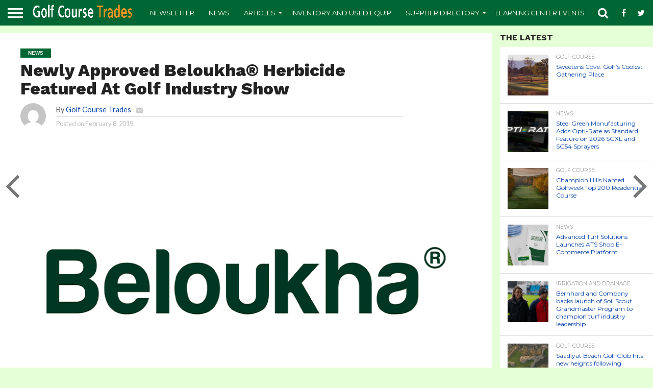

--- FILE ---
content_type: text/html; charset=UTF-8
request_url: https://www.golfcoursetrades.com/newly-approved-beloukha-herbicide-featured-at-golf-industry-show/
body_size: 24416
content:
<!DOCTYPE html>
<html dir="ltr" lang="en-US" prefix="og: https://ogp.me/ns#">
<head>
<meta charset="UTF-8" >
<meta name="viewport" id="viewport" content="width=device-width, initial-scale=1.0, maximum-scale=1.0, minimum-scale=1.0, user-scalable=no" />


<link rel="alternate" type="application/rss+xml" title="RSS 2.0" href="https://www.golfcoursetrades.com/feed/" />
<link rel="alternate" type="text/xml" title="RSS .92" href="https://www.golfcoursetrades.com/feed/rss/" />
<link rel="alternate" type="application/atom+xml" title="Atom 0.3" href="https://www.golfcoursetrades.com/feed/atom/" />
<link rel="pingback" href="https://www.golfcoursetrades.com/xmlrpc.php" />

<meta property="og:image" content="https://www.golfcoursetrades.com/wp-content/uploads/2019/02/Beloukha-CMYK.jpg" />
<meta name="twitter:image" content="https://www.golfcoursetrades.com/wp-content/uploads/2019/02/Beloukha-CMYK.jpg" />

<meta property="og:type" content="article" />
<meta property="og:description" content="Belchim Crop Protection USA (Belchim USA) announces that Beloukha®, a new biodegradable herbicide, has received approval for EPA registration, and is now available for state registration across the United States. The company is showcasing this new product at The Golf Industry Show, this week in San Diego, California. Beloukha® is a non-selective, broad-spectrum, foliar-applied herbicide [&hellip;]" />
<meta name="twitter:card" content="summary">
<meta name="twitter:url" content="https://www.golfcoursetrades.com/newly-approved-beloukha-herbicide-featured-at-golf-industry-show/">
<meta name="twitter:title" content="Newly Approved Beloukha® Herbicide Featured At Golf Industry Show">
<meta name="twitter:description" content="Belchim Crop Protection USA (Belchim USA) announces that Beloukha®, a new biodegradable herbicide, has received approval for EPA registration, and is now available for state registration across the United States. The company is showcasing this new product at The Golf Industry Show, this week in San Diego, California. Beloukha® is a non-selective, broad-spectrum, foliar-applied herbicide [&hellip;]">


<title>Newly Approved Beloukha® Herbicide Featured At Golf Industry Show | Golf Course Trades</title>
	<style>img:is([sizes="auto" i], [sizes^="auto," i]) { contain-intrinsic-size: 3000px 1500px }</style>
	
		<!-- All in One SEO 4.9.3 - aioseo.com -->
	<meta name="description" content="Belchim Crop Protection USA (Belchim USA) announces that Beloukha®, a new biodegradable herbicide, has received approval for EPA registration, and is now available for state registration across the United States. The company is showcasing this new product at The Golf Industry Show, this week in San Diego, California. Beloukha® is a non-selective, broad-spectrum, foliar-applied herbicide" />
	<meta name="robots" content="max-image-preview:large" />
	<meta name="author" content="Golf Course Trades"/>
	<meta name="keywords" content="featured,news" />
	<link rel="canonical" href="https://www.golfcoursetrades.com/newly-approved-beloukha-herbicide-featured-at-golf-industry-show/" />
	<meta name="generator" content="All in One SEO (AIOSEO) 4.9.3" />
		<meta property="og:locale" content="en_US" />
		<meta property="og:site_name" content="Golf Course Trades | Golf Course Superintendent Online Turf Directory" />
		<meta property="og:type" content="article" />
		<meta property="og:title" content="Newly Approved Beloukha® Herbicide Featured At Golf Industry Show | Golf Course Trades" />
		<meta property="og:description" content="Belchim Crop Protection USA (Belchim USA) announces that Beloukha®, a new biodegradable herbicide, has received approval for EPA registration, and is now available for state registration across the United States. The company is showcasing this new product at The Golf Industry Show, this week in San Diego, California. Beloukha® is a non-selective, broad-spectrum, foliar-applied herbicide" />
		<meta property="og:url" content="https://www.golfcoursetrades.com/newly-approved-beloukha-herbicide-featured-at-golf-industry-show/" />
		<meta property="og:image" content="https://www.golfcoursetrades.com/wp-content/uploads/2019/02/Beloukha-CMYK.jpg" />
		<meta property="og:image:secure_url" content="https://www.golfcoursetrades.com/wp-content/uploads/2019/02/Beloukha-CMYK.jpg" />
		<meta property="og:image:width" content="1000" />
		<meta property="og:image:height" content="600" />
		<meta property="article:published_time" content="2019-02-08T13:32:18+00:00" />
		<meta property="article:modified_time" content="2019-02-08T13:32:19+00:00" />
		<meta property="article:publisher" content="https://www.facebook.com/golfcoursetrades/" />
		<script type="application/ld+json" class="aioseo-schema">
			{"@context":"https:\/\/schema.org","@graph":[{"@type":"Article","@id":"https:\/\/www.golfcoursetrades.com\/newly-approved-beloukha-herbicide-featured-at-golf-industry-show\/#article","name":"Newly Approved Beloukha\u00ae Herbicide Featured At Golf Industry Show | Golf Course Trades","headline":"Newly Approved Beloukha\u00ae Herbicide Featured At Golf Industry Show","author":{"@id":"https:\/\/www.golfcoursetrades.com\/author\/golftrades\/#author"},"publisher":{"@id":"https:\/\/www.golfcoursetrades.com\/#organization"},"image":{"@type":"ImageObject","url":"https:\/\/www.golfcoursetrades.com\/wp-content\/uploads\/2019\/02\/Beloukha-CMYK.jpg","width":1000,"height":600},"datePublished":"2019-02-08T13:32:18+00:00","dateModified":"2019-02-08T13:32:19+00:00","inLanguage":"en-US","mainEntityOfPage":{"@id":"https:\/\/www.golfcoursetrades.com\/newly-approved-beloukha-herbicide-featured-at-golf-industry-show\/#webpage"},"isPartOf":{"@id":"https:\/\/www.golfcoursetrades.com\/newly-approved-beloukha-herbicide-featured-at-golf-industry-show\/#webpage"},"articleSection":"News, featured"},{"@type":"BreadcrumbList","@id":"https:\/\/www.golfcoursetrades.com\/newly-approved-beloukha-herbicide-featured-at-golf-industry-show\/#breadcrumblist","itemListElement":[{"@type":"ListItem","@id":"https:\/\/www.golfcoursetrades.com#listItem","position":1,"name":"Home","item":"https:\/\/www.golfcoursetrades.com","nextItem":{"@type":"ListItem","@id":"https:\/\/www.golfcoursetrades.com\/category\/news\/#listItem","name":"News"}},{"@type":"ListItem","@id":"https:\/\/www.golfcoursetrades.com\/category\/news\/#listItem","position":2,"name":"News","item":"https:\/\/www.golfcoursetrades.com\/category\/news\/","nextItem":{"@type":"ListItem","@id":"https:\/\/www.golfcoursetrades.com\/newly-approved-beloukha-herbicide-featured-at-golf-industry-show\/#listItem","name":"Newly Approved Beloukha\u00ae Herbicide Featured At Golf Industry Show"},"previousItem":{"@type":"ListItem","@id":"https:\/\/www.golfcoursetrades.com#listItem","name":"Home"}},{"@type":"ListItem","@id":"https:\/\/www.golfcoursetrades.com\/newly-approved-beloukha-herbicide-featured-at-golf-industry-show\/#listItem","position":3,"name":"Newly Approved Beloukha\u00ae Herbicide Featured At Golf Industry Show","previousItem":{"@type":"ListItem","@id":"https:\/\/www.golfcoursetrades.com\/category\/news\/#listItem","name":"News"}}]},{"@type":"Organization","@id":"https:\/\/www.golfcoursetrades.com\/#organization","name":"Golf Course Trades","description":"Golf Course Superintendent Online Turf Directory","url":"https:\/\/www.golfcoursetrades.com\/","telephone":"+19314848819","logo":{"@type":"ImageObject","url":"https:\/\/golfcoursetrades.com\/wp-content\/uploads\/2016\/01\/cropped-favicon.jpg","@id":"https:\/\/www.golfcoursetrades.com\/newly-approved-beloukha-herbicide-featured-at-golf-industry-show\/#organizationLogo"},"image":{"@id":"https:\/\/www.golfcoursetrades.com\/newly-approved-beloukha-herbicide-featured-at-golf-industry-show\/#organizationLogo"},"sameAs":["https:\/\/www.facebook.com\/golfcoursetrades\/","https:\/\/twitter.com\/GolfTrades","https:\/\/www.instagram.com\/golfcoursetrades\/","https:\/\/www.youtube.com\/channel\/UCDyweksmUPmXTE4LhpiIc4A","https:\/\/www.linkedin.com\/company\/68177073\/"]},{"@type":"Person","@id":"https:\/\/www.golfcoursetrades.com\/author\/golftrades\/#author","url":"https:\/\/www.golfcoursetrades.com\/author\/golftrades\/","name":"Golf Course Trades","image":{"@type":"ImageObject","@id":"https:\/\/www.golfcoursetrades.com\/newly-approved-beloukha-herbicide-featured-at-golf-industry-show\/#authorImage","url":"https:\/\/secure.gravatar.com\/avatar\/51d9e42a8ef41d6d89b11271b94c59ca1c2fb32ca78411d8ddfeb1a631ee7ff8?s=96&d=mm&r=g","width":96,"height":96,"caption":"Golf Course Trades"}},{"@type":"WebPage","@id":"https:\/\/www.golfcoursetrades.com\/newly-approved-beloukha-herbicide-featured-at-golf-industry-show\/#webpage","url":"https:\/\/www.golfcoursetrades.com\/newly-approved-beloukha-herbicide-featured-at-golf-industry-show\/","name":"Newly Approved Beloukha\u00ae Herbicide Featured At Golf Industry Show | Golf Course Trades","description":"Belchim Crop Protection USA (Belchim USA) announces that Beloukha\u00ae, a new biodegradable herbicide, has received approval for EPA registration, and is now available for state registration across the United States. The company is showcasing this new product at The Golf Industry Show, this week in San Diego, California. Beloukha\u00ae is a non-selective, broad-spectrum, foliar-applied herbicide","inLanguage":"en-US","isPartOf":{"@id":"https:\/\/www.golfcoursetrades.com\/#website"},"breadcrumb":{"@id":"https:\/\/www.golfcoursetrades.com\/newly-approved-beloukha-herbicide-featured-at-golf-industry-show\/#breadcrumblist"},"author":{"@id":"https:\/\/www.golfcoursetrades.com\/author\/golftrades\/#author"},"creator":{"@id":"https:\/\/www.golfcoursetrades.com\/author\/golftrades\/#author"},"image":{"@type":"ImageObject","url":"https:\/\/www.golfcoursetrades.com\/wp-content\/uploads\/2019\/02\/Beloukha-CMYK.jpg","@id":"https:\/\/www.golfcoursetrades.com\/newly-approved-beloukha-herbicide-featured-at-golf-industry-show\/#mainImage","width":1000,"height":600},"primaryImageOfPage":{"@id":"https:\/\/www.golfcoursetrades.com\/newly-approved-beloukha-herbicide-featured-at-golf-industry-show\/#mainImage"},"datePublished":"2019-02-08T13:32:18+00:00","dateModified":"2019-02-08T13:32:19+00:00"},{"@type":"WebSite","@id":"https:\/\/www.golfcoursetrades.com\/#website","url":"https:\/\/www.golfcoursetrades.com\/","name":"Golf Course Trades","description":"Golf Course Superintendent Online Turf Directory","inLanguage":"en-US","publisher":{"@id":"https:\/\/www.golfcoursetrades.com\/#organization"}}]}
		</script>
		<!-- All in One SEO -->

<link rel="amphtml" href="https://www.golfcoursetrades.com/newly-approved-beloukha-herbicide-featured-at-golf-industry-show/amp/" /><meta name="generator" content="AMP for WP 1.1.11"/><link rel='dns-prefetch' href='//www.google.com' />
<link rel='dns-prefetch' href='//www.googletagmanager.com' />
<link rel='dns-prefetch' href='//netdna.bootstrapcdn.com' />
<link rel='dns-prefetch' href='//fonts.googleapis.com' />
<link rel="alternate" type="application/rss+xml" title="Golf Course Trades &raquo; Feed" href="https://www.golfcoursetrades.com/feed/" />
<link rel="alternate" type="application/rss+xml" title="Golf Course Trades &raquo; Comments Feed" href="https://www.golfcoursetrades.com/comments/feed/" />
		<!-- This site uses the Google Analytics by ExactMetrics plugin v8.11.1 - Using Analytics tracking - https://www.exactmetrics.com/ -->
							<script src="//www.googletagmanager.com/gtag/js?id=G-VNGP9DS9PE"  data-cfasync="false" data-wpfc-render="false" type="text/javascript" async></script>
			<script data-cfasync="false" data-wpfc-render="false" type="text/javascript">
				var em_version = '8.11.1';
				var em_track_user = true;
				var em_no_track_reason = '';
								var ExactMetricsDefaultLocations = {"page_location":"https:\/\/www.golfcoursetrades.com\/newly-approved-beloukha-herbicide-featured-at-golf-industry-show\/"};
								if ( typeof ExactMetricsPrivacyGuardFilter === 'function' ) {
					var ExactMetricsLocations = (typeof ExactMetricsExcludeQuery === 'object') ? ExactMetricsPrivacyGuardFilter( ExactMetricsExcludeQuery ) : ExactMetricsPrivacyGuardFilter( ExactMetricsDefaultLocations );
				} else {
					var ExactMetricsLocations = (typeof ExactMetricsExcludeQuery === 'object') ? ExactMetricsExcludeQuery : ExactMetricsDefaultLocations;
				}

								var disableStrs = [
										'ga-disable-G-VNGP9DS9PE',
									];

				/* Function to detect opted out users */
				function __gtagTrackerIsOptedOut() {
					for (var index = 0; index < disableStrs.length; index++) {
						if (document.cookie.indexOf(disableStrs[index] + '=true') > -1) {
							return true;
						}
					}

					return false;
				}

				/* Disable tracking if the opt-out cookie exists. */
				if (__gtagTrackerIsOptedOut()) {
					for (var index = 0; index < disableStrs.length; index++) {
						window[disableStrs[index]] = true;
					}
				}

				/* Opt-out function */
				function __gtagTrackerOptout() {
					for (var index = 0; index < disableStrs.length; index++) {
						document.cookie = disableStrs[index] + '=true; expires=Thu, 31 Dec 2099 23:59:59 UTC; path=/';
						window[disableStrs[index]] = true;
					}
				}

				if ('undefined' === typeof gaOptout) {
					function gaOptout() {
						__gtagTrackerOptout();
					}
				}
								window.dataLayer = window.dataLayer || [];

				window.ExactMetricsDualTracker = {
					helpers: {},
					trackers: {},
				};
				if (em_track_user) {
					function __gtagDataLayer() {
						dataLayer.push(arguments);
					}

					function __gtagTracker(type, name, parameters) {
						if (!parameters) {
							parameters = {};
						}

						if (parameters.send_to) {
							__gtagDataLayer.apply(null, arguments);
							return;
						}

						if (type === 'event') {
														parameters.send_to = exactmetrics_frontend.v4_id;
							var hookName = name;
							if (typeof parameters['event_category'] !== 'undefined') {
								hookName = parameters['event_category'] + ':' + name;
							}

							if (typeof ExactMetricsDualTracker.trackers[hookName] !== 'undefined') {
								ExactMetricsDualTracker.trackers[hookName](parameters);
							} else {
								__gtagDataLayer('event', name, parameters);
							}
							
						} else {
							__gtagDataLayer.apply(null, arguments);
						}
					}

					__gtagTracker('js', new Date());
					__gtagTracker('set', {
						'developer_id.dNDMyYj': true,
											});
					if ( ExactMetricsLocations.page_location ) {
						__gtagTracker('set', ExactMetricsLocations);
					}
										__gtagTracker('config', 'G-VNGP9DS9PE', {"forceSSL":"true"} );
										window.gtag = __gtagTracker;										(function () {
						/* https://developers.google.com/analytics/devguides/collection/analyticsjs/ */
						/* ga and __gaTracker compatibility shim. */
						var noopfn = function () {
							return null;
						};
						var newtracker = function () {
							return new Tracker();
						};
						var Tracker = function () {
							return null;
						};
						var p = Tracker.prototype;
						p.get = noopfn;
						p.set = noopfn;
						p.send = function () {
							var args = Array.prototype.slice.call(arguments);
							args.unshift('send');
							__gaTracker.apply(null, args);
						};
						var __gaTracker = function () {
							var len = arguments.length;
							if (len === 0) {
								return;
							}
							var f = arguments[len - 1];
							if (typeof f !== 'object' || f === null || typeof f.hitCallback !== 'function') {
								if ('send' === arguments[0]) {
									var hitConverted, hitObject = false, action;
									if ('event' === arguments[1]) {
										if ('undefined' !== typeof arguments[3]) {
											hitObject = {
												'eventAction': arguments[3],
												'eventCategory': arguments[2],
												'eventLabel': arguments[4],
												'value': arguments[5] ? arguments[5] : 1,
											}
										}
									}
									if ('pageview' === arguments[1]) {
										if ('undefined' !== typeof arguments[2]) {
											hitObject = {
												'eventAction': 'page_view',
												'page_path': arguments[2],
											}
										}
									}
									if (typeof arguments[2] === 'object') {
										hitObject = arguments[2];
									}
									if (typeof arguments[5] === 'object') {
										Object.assign(hitObject, arguments[5]);
									}
									if ('undefined' !== typeof arguments[1].hitType) {
										hitObject = arguments[1];
										if ('pageview' === hitObject.hitType) {
											hitObject.eventAction = 'page_view';
										}
									}
									if (hitObject) {
										action = 'timing' === arguments[1].hitType ? 'timing_complete' : hitObject.eventAction;
										hitConverted = mapArgs(hitObject);
										__gtagTracker('event', action, hitConverted);
									}
								}
								return;
							}

							function mapArgs(args) {
								var arg, hit = {};
								var gaMap = {
									'eventCategory': 'event_category',
									'eventAction': 'event_action',
									'eventLabel': 'event_label',
									'eventValue': 'event_value',
									'nonInteraction': 'non_interaction',
									'timingCategory': 'event_category',
									'timingVar': 'name',
									'timingValue': 'value',
									'timingLabel': 'event_label',
									'page': 'page_path',
									'location': 'page_location',
									'title': 'page_title',
									'referrer' : 'page_referrer',
								};
								for (arg in args) {
																		if (!(!args.hasOwnProperty(arg) || !gaMap.hasOwnProperty(arg))) {
										hit[gaMap[arg]] = args[arg];
									} else {
										hit[arg] = args[arg];
									}
								}
								return hit;
							}

							try {
								f.hitCallback();
							} catch (ex) {
							}
						};
						__gaTracker.create = newtracker;
						__gaTracker.getByName = newtracker;
						__gaTracker.getAll = function () {
							return [];
						};
						__gaTracker.remove = noopfn;
						__gaTracker.loaded = true;
						window['__gaTracker'] = __gaTracker;
					})();
									} else {
										console.log("");
					(function () {
						function __gtagTracker() {
							return null;
						}

						window['__gtagTracker'] = __gtagTracker;
						window['gtag'] = __gtagTracker;
					})();
									}
			</script>
							<!-- / Google Analytics by ExactMetrics -->
		<script type="text/javascript">
/* <![CDATA[ */
window._wpemojiSettings = {"baseUrl":"https:\/\/s.w.org\/images\/core\/emoji\/16.0.1\/72x72\/","ext":".png","svgUrl":"https:\/\/s.w.org\/images\/core\/emoji\/16.0.1\/svg\/","svgExt":".svg","source":{"concatemoji":"https:\/\/www.golfcoursetrades.com\/wp-includes\/js\/wp-emoji-release.min.js?ver=6.8.3"}};
/*! This file is auto-generated */
!function(s,n){var o,i,e;function c(e){try{var t={supportTests:e,timestamp:(new Date).valueOf()};sessionStorage.setItem(o,JSON.stringify(t))}catch(e){}}function p(e,t,n){e.clearRect(0,0,e.canvas.width,e.canvas.height),e.fillText(t,0,0);var t=new Uint32Array(e.getImageData(0,0,e.canvas.width,e.canvas.height).data),a=(e.clearRect(0,0,e.canvas.width,e.canvas.height),e.fillText(n,0,0),new Uint32Array(e.getImageData(0,0,e.canvas.width,e.canvas.height).data));return t.every(function(e,t){return e===a[t]})}function u(e,t){e.clearRect(0,0,e.canvas.width,e.canvas.height),e.fillText(t,0,0);for(var n=e.getImageData(16,16,1,1),a=0;a<n.data.length;a++)if(0!==n.data[a])return!1;return!0}function f(e,t,n,a){switch(t){case"flag":return n(e,"\ud83c\udff3\ufe0f\u200d\u26a7\ufe0f","\ud83c\udff3\ufe0f\u200b\u26a7\ufe0f")?!1:!n(e,"\ud83c\udde8\ud83c\uddf6","\ud83c\udde8\u200b\ud83c\uddf6")&&!n(e,"\ud83c\udff4\udb40\udc67\udb40\udc62\udb40\udc65\udb40\udc6e\udb40\udc67\udb40\udc7f","\ud83c\udff4\u200b\udb40\udc67\u200b\udb40\udc62\u200b\udb40\udc65\u200b\udb40\udc6e\u200b\udb40\udc67\u200b\udb40\udc7f");case"emoji":return!a(e,"\ud83e\udedf")}return!1}function g(e,t,n,a){var r="undefined"!=typeof WorkerGlobalScope&&self instanceof WorkerGlobalScope?new OffscreenCanvas(300,150):s.createElement("canvas"),o=r.getContext("2d",{willReadFrequently:!0}),i=(o.textBaseline="top",o.font="600 32px Arial",{});return e.forEach(function(e){i[e]=t(o,e,n,a)}),i}function t(e){var t=s.createElement("script");t.src=e,t.defer=!0,s.head.appendChild(t)}"undefined"!=typeof Promise&&(o="wpEmojiSettingsSupports",i=["flag","emoji"],n.supports={everything:!0,everythingExceptFlag:!0},e=new Promise(function(e){s.addEventListener("DOMContentLoaded",e,{once:!0})}),new Promise(function(t){var n=function(){try{var e=JSON.parse(sessionStorage.getItem(o));if("object"==typeof e&&"number"==typeof e.timestamp&&(new Date).valueOf()<e.timestamp+604800&&"object"==typeof e.supportTests)return e.supportTests}catch(e){}return null}();if(!n){if("undefined"!=typeof Worker&&"undefined"!=typeof OffscreenCanvas&&"undefined"!=typeof URL&&URL.createObjectURL&&"undefined"!=typeof Blob)try{var e="postMessage("+g.toString()+"("+[JSON.stringify(i),f.toString(),p.toString(),u.toString()].join(",")+"));",a=new Blob([e],{type:"text/javascript"}),r=new Worker(URL.createObjectURL(a),{name:"wpTestEmojiSupports"});return void(r.onmessage=function(e){c(n=e.data),r.terminate(),t(n)})}catch(e){}c(n=g(i,f,p,u))}t(n)}).then(function(e){for(var t in e)n.supports[t]=e[t],n.supports.everything=n.supports.everything&&n.supports[t],"flag"!==t&&(n.supports.everythingExceptFlag=n.supports.everythingExceptFlag&&n.supports[t]);n.supports.everythingExceptFlag=n.supports.everythingExceptFlag&&!n.supports.flag,n.DOMReady=!1,n.readyCallback=function(){n.DOMReady=!0}}).then(function(){return e}).then(function(){var e;n.supports.everything||(n.readyCallback(),(e=n.source||{}).concatemoji?t(e.concatemoji):e.wpemoji&&e.twemoji&&(t(e.twemoji),t(e.wpemoji)))}))}((window,document),window._wpemojiSettings);
/* ]]> */
</script>
<style id='wp-emoji-styles-inline-css' type='text/css'>

	img.wp-smiley, img.emoji {
		display: inline !important;
		border: none !important;
		box-shadow: none !important;
		height: 1em !important;
		width: 1em !important;
		margin: 0 0.07em !important;
		vertical-align: -0.1em !important;
		background: none !important;
		padding: 0 !important;
	}
</style>
<link rel='stylesheet' id='wp-block-library-css' href='https://www.golfcoursetrades.com/wp-includes/css/dist/block-library/style.min.css?ver=6.8.3' type='text/css' media='all' />
<style id='classic-theme-styles-inline-css' type='text/css'>
/*! This file is auto-generated */
.wp-block-button__link{color:#fff;background-color:#32373c;border-radius:9999px;box-shadow:none;text-decoration:none;padding:calc(.667em + 2px) calc(1.333em + 2px);font-size:1.125em}.wp-block-file__button{background:#32373c;color:#fff;text-decoration:none}
</style>
<link rel='stylesheet' id='aioseo/css/src/vue/standalone/blocks/table-of-contents/global.scss-css' href='https://www.golfcoursetrades.com/wp-content/plugins/all-in-one-seo-pack/dist/Lite/assets/css/table-of-contents/global.e90f6d47.css?ver=4.9.3' type='text/css' media='all' />
<style id='global-styles-inline-css' type='text/css'>
:root{--wp--preset--aspect-ratio--square: 1;--wp--preset--aspect-ratio--4-3: 4/3;--wp--preset--aspect-ratio--3-4: 3/4;--wp--preset--aspect-ratio--3-2: 3/2;--wp--preset--aspect-ratio--2-3: 2/3;--wp--preset--aspect-ratio--16-9: 16/9;--wp--preset--aspect-ratio--9-16: 9/16;--wp--preset--color--black: #000000;--wp--preset--color--cyan-bluish-gray: #abb8c3;--wp--preset--color--white: #ffffff;--wp--preset--color--pale-pink: #f78da7;--wp--preset--color--vivid-red: #cf2e2e;--wp--preset--color--luminous-vivid-orange: #ff6900;--wp--preset--color--luminous-vivid-amber: #fcb900;--wp--preset--color--light-green-cyan: #7bdcb5;--wp--preset--color--vivid-green-cyan: #00d084;--wp--preset--color--pale-cyan-blue: #8ed1fc;--wp--preset--color--vivid-cyan-blue: #0693e3;--wp--preset--color--vivid-purple: #9b51e0;--wp--preset--gradient--vivid-cyan-blue-to-vivid-purple: linear-gradient(135deg,rgba(6,147,227,1) 0%,rgb(155,81,224) 100%);--wp--preset--gradient--light-green-cyan-to-vivid-green-cyan: linear-gradient(135deg,rgb(122,220,180) 0%,rgb(0,208,130) 100%);--wp--preset--gradient--luminous-vivid-amber-to-luminous-vivid-orange: linear-gradient(135deg,rgba(252,185,0,1) 0%,rgba(255,105,0,1) 100%);--wp--preset--gradient--luminous-vivid-orange-to-vivid-red: linear-gradient(135deg,rgba(255,105,0,1) 0%,rgb(207,46,46) 100%);--wp--preset--gradient--very-light-gray-to-cyan-bluish-gray: linear-gradient(135deg,rgb(238,238,238) 0%,rgb(169,184,195) 100%);--wp--preset--gradient--cool-to-warm-spectrum: linear-gradient(135deg,rgb(74,234,220) 0%,rgb(151,120,209) 20%,rgb(207,42,186) 40%,rgb(238,44,130) 60%,rgb(251,105,98) 80%,rgb(254,248,76) 100%);--wp--preset--gradient--blush-light-purple: linear-gradient(135deg,rgb(255,206,236) 0%,rgb(152,150,240) 100%);--wp--preset--gradient--blush-bordeaux: linear-gradient(135deg,rgb(254,205,165) 0%,rgb(254,45,45) 50%,rgb(107,0,62) 100%);--wp--preset--gradient--luminous-dusk: linear-gradient(135deg,rgb(255,203,112) 0%,rgb(199,81,192) 50%,rgb(65,88,208) 100%);--wp--preset--gradient--pale-ocean: linear-gradient(135deg,rgb(255,245,203) 0%,rgb(182,227,212) 50%,rgb(51,167,181) 100%);--wp--preset--gradient--electric-grass: linear-gradient(135deg,rgb(202,248,128) 0%,rgb(113,206,126) 100%);--wp--preset--gradient--midnight: linear-gradient(135deg,rgb(2,3,129) 0%,rgb(40,116,252) 100%);--wp--preset--font-size--small: 13px;--wp--preset--font-size--medium: 20px;--wp--preset--font-size--large: 36px;--wp--preset--font-size--x-large: 42px;--wp--preset--spacing--20: 0.44rem;--wp--preset--spacing--30: 0.67rem;--wp--preset--spacing--40: 1rem;--wp--preset--spacing--50: 1.5rem;--wp--preset--spacing--60: 2.25rem;--wp--preset--spacing--70: 3.38rem;--wp--preset--spacing--80: 5.06rem;--wp--preset--shadow--natural: 6px 6px 9px rgba(0, 0, 0, 0.2);--wp--preset--shadow--deep: 12px 12px 50px rgba(0, 0, 0, 0.4);--wp--preset--shadow--sharp: 6px 6px 0px rgba(0, 0, 0, 0.2);--wp--preset--shadow--outlined: 6px 6px 0px -3px rgba(255, 255, 255, 1), 6px 6px rgba(0, 0, 0, 1);--wp--preset--shadow--crisp: 6px 6px 0px rgba(0, 0, 0, 1);}:where(.is-layout-flex){gap: 0.5em;}:where(.is-layout-grid){gap: 0.5em;}body .is-layout-flex{display: flex;}.is-layout-flex{flex-wrap: wrap;align-items: center;}.is-layout-flex > :is(*, div){margin: 0;}body .is-layout-grid{display: grid;}.is-layout-grid > :is(*, div){margin: 0;}:where(.wp-block-columns.is-layout-flex){gap: 2em;}:where(.wp-block-columns.is-layout-grid){gap: 2em;}:where(.wp-block-post-template.is-layout-flex){gap: 1.25em;}:where(.wp-block-post-template.is-layout-grid){gap: 1.25em;}.has-black-color{color: var(--wp--preset--color--black) !important;}.has-cyan-bluish-gray-color{color: var(--wp--preset--color--cyan-bluish-gray) !important;}.has-white-color{color: var(--wp--preset--color--white) !important;}.has-pale-pink-color{color: var(--wp--preset--color--pale-pink) !important;}.has-vivid-red-color{color: var(--wp--preset--color--vivid-red) !important;}.has-luminous-vivid-orange-color{color: var(--wp--preset--color--luminous-vivid-orange) !important;}.has-luminous-vivid-amber-color{color: var(--wp--preset--color--luminous-vivid-amber) !important;}.has-light-green-cyan-color{color: var(--wp--preset--color--light-green-cyan) !important;}.has-vivid-green-cyan-color{color: var(--wp--preset--color--vivid-green-cyan) !important;}.has-pale-cyan-blue-color{color: var(--wp--preset--color--pale-cyan-blue) !important;}.has-vivid-cyan-blue-color{color: var(--wp--preset--color--vivid-cyan-blue) !important;}.has-vivid-purple-color{color: var(--wp--preset--color--vivid-purple) !important;}.has-black-background-color{background-color: var(--wp--preset--color--black) !important;}.has-cyan-bluish-gray-background-color{background-color: var(--wp--preset--color--cyan-bluish-gray) !important;}.has-white-background-color{background-color: var(--wp--preset--color--white) !important;}.has-pale-pink-background-color{background-color: var(--wp--preset--color--pale-pink) !important;}.has-vivid-red-background-color{background-color: var(--wp--preset--color--vivid-red) !important;}.has-luminous-vivid-orange-background-color{background-color: var(--wp--preset--color--luminous-vivid-orange) !important;}.has-luminous-vivid-amber-background-color{background-color: var(--wp--preset--color--luminous-vivid-amber) !important;}.has-light-green-cyan-background-color{background-color: var(--wp--preset--color--light-green-cyan) !important;}.has-vivid-green-cyan-background-color{background-color: var(--wp--preset--color--vivid-green-cyan) !important;}.has-pale-cyan-blue-background-color{background-color: var(--wp--preset--color--pale-cyan-blue) !important;}.has-vivid-cyan-blue-background-color{background-color: var(--wp--preset--color--vivid-cyan-blue) !important;}.has-vivid-purple-background-color{background-color: var(--wp--preset--color--vivid-purple) !important;}.has-black-border-color{border-color: var(--wp--preset--color--black) !important;}.has-cyan-bluish-gray-border-color{border-color: var(--wp--preset--color--cyan-bluish-gray) !important;}.has-white-border-color{border-color: var(--wp--preset--color--white) !important;}.has-pale-pink-border-color{border-color: var(--wp--preset--color--pale-pink) !important;}.has-vivid-red-border-color{border-color: var(--wp--preset--color--vivid-red) !important;}.has-luminous-vivid-orange-border-color{border-color: var(--wp--preset--color--luminous-vivid-orange) !important;}.has-luminous-vivid-amber-border-color{border-color: var(--wp--preset--color--luminous-vivid-amber) !important;}.has-light-green-cyan-border-color{border-color: var(--wp--preset--color--light-green-cyan) !important;}.has-vivid-green-cyan-border-color{border-color: var(--wp--preset--color--vivid-green-cyan) !important;}.has-pale-cyan-blue-border-color{border-color: var(--wp--preset--color--pale-cyan-blue) !important;}.has-vivid-cyan-blue-border-color{border-color: var(--wp--preset--color--vivid-cyan-blue) !important;}.has-vivid-purple-border-color{border-color: var(--wp--preset--color--vivid-purple) !important;}.has-vivid-cyan-blue-to-vivid-purple-gradient-background{background: var(--wp--preset--gradient--vivid-cyan-blue-to-vivid-purple) !important;}.has-light-green-cyan-to-vivid-green-cyan-gradient-background{background: var(--wp--preset--gradient--light-green-cyan-to-vivid-green-cyan) !important;}.has-luminous-vivid-amber-to-luminous-vivid-orange-gradient-background{background: var(--wp--preset--gradient--luminous-vivid-amber-to-luminous-vivid-orange) !important;}.has-luminous-vivid-orange-to-vivid-red-gradient-background{background: var(--wp--preset--gradient--luminous-vivid-orange-to-vivid-red) !important;}.has-very-light-gray-to-cyan-bluish-gray-gradient-background{background: var(--wp--preset--gradient--very-light-gray-to-cyan-bluish-gray) !important;}.has-cool-to-warm-spectrum-gradient-background{background: var(--wp--preset--gradient--cool-to-warm-spectrum) !important;}.has-blush-light-purple-gradient-background{background: var(--wp--preset--gradient--blush-light-purple) !important;}.has-blush-bordeaux-gradient-background{background: var(--wp--preset--gradient--blush-bordeaux) !important;}.has-luminous-dusk-gradient-background{background: var(--wp--preset--gradient--luminous-dusk) !important;}.has-pale-ocean-gradient-background{background: var(--wp--preset--gradient--pale-ocean) !important;}.has-electric-grass-gradient-background{background: var(--wp--preset--gradient--electric-grass) !important;}.has-midnight-gradient-background{background: var(--wp--preset--gradient--midnight) !important;}.has-small-font-size{font-size: var(--wp--preset--font-size--small) !important;}.has-medium-font-size{font-size: var(--wp--preset--font-size--medium) !important;}.has-large-font-size{font-size: var(--wp--preset--font-size--large) !important;}.has-x-large-font-size{font-size: var(--wp--preset--font-size--x-large) !important;}
:where(.wp-block-post-template.is-layout-flex){gap: 1.25em;}:where(.wp-block-post-template.is-layout-grid){gap: 1.25em;}
:where(.wp-block-columns.is-layout-flex){gap: 2em;}:where(.wp-block-columns.is-layout-grid){gap: 2em;}
:root :where(.wp-block-pullquote){font-size: 1.5em;line-height: 1.6;}
</style>
<link rel='stylesheet' id='ctct_form_styles-css' href='https://www.golfcoursetrades.com/wp-content/plugins/constant-contact-forms/assets/css/style.css?ver=2.16.0' type='text/css' media='all' />
<link rel='stylesheet' id='wp-components-css' href='https://www.golfcoursetrades.com/wp-includes/css/dist/components/style.min.css?ver=6.8.3' type='text/css' media='all' />
<link rel='stylesheet' id='godaddy-styles-css' href='https://www.golfcoursetrades.com/wp-content/mu-plugins/vendor/wpex/godaddy-launch/includes/Dependencies/GoDaddy/Styles/build/latest.css?ver=2.0.2' type='text/css' media='all' />
<link rel='stylesheet' id='mvp-reset-css' href='https://www.golfcoursetrades.com/wp-content/themes/flex-mag/css/reset.css?ver=6.8.3' type='text/css' media='all' />
<link rel='stylesheet' id='mvp-fontawesome-css' href='//netdna.bootstrapcdn.com/font-awesome/4.7.0/css/font-awesome.css?ver=6.8.3' type='text/css' media='all' />
<link rel='stylesheet' id='mvp-style-css' href='https://www.golfcoursetrades.com/wp-content/themes/flex-mag/style.css?ver=6.8.3' type='text/css' media='all' />
<!--[if lt IE 10]>
<link rel='stylesheet' id='mvp-iecss-css' href='https://www.golfcoursetrades.com/wp-content/themes/flex-mag/css/iecss.css?ver=6.8.3' type='text/css' media='all' />
<![endif]-->
<link rel='stylesheet' id='mvp-fonts-css' href='//fonts.googleapis.com/css?family=Oswald%3A400%2C700%7CLato%3A400%2C700%7CWork+Sans%3A900%7CMontserrat%3A400%2C700%7COpen+Sans%3A800%7CPlayfair+Display%3A400%2C700%2C900%7CQuicksand%7CRaleway%3A200%2C400%2C700%7CRoboto+Slab%3A400%2C700%7CWork+Sans%3A100%2C200%2C300%2C400%2C500%2C600%2C700%2C800%2C900%7CMontserrat%3A100%2C200%2C300%2C400%2C500%2C600%2C700%2C800%2C900%7CWork+Sans%3A100%2C200%2C300%2C400%2C500%2C600%2C700%2C800%2C900%7CLato%3A100%2C200%2C300%2C400%2C500%2C600%2C700%2C800%2C900%7CMontserrat%3A100%2C200%2C300%2C400%2C500%2C600%2C700%2C800%2C900%26subset%3Dlatin%2Clatin-ext%2Ccyrillic%2Ccyrillic-ext%2Cgreek-ext%2Cgreek%2Cvietnamese' type='text/css' media='all' />
<link rel='stylesheet' id='mvp-media-queries-css' href='https://www.golfcoursetrades.com/wp-content/themes/flex-mag/css/media-queries.css?ver=6.8.3' type='text/css' media='all' />
<link rel='stylesheet' id='elementor-frontend-css' href='https://www.golfcoursetrades.com/wp-content/plugins/elementor/assets/css/frontend.min.css?ver=3.34.2' type='text/css' media='all' />
<link rel='stylesheet' id='widget-heading-css' href='https://www.golfcoursetrades.com/wp-content/plugins/elementor/assets/css/widget-heading.min.css?ver=3.34.2' type='text/css' media='all' />
<link rel='stylesheet' id='widget-form-css' href='https://www.golfcoursetrades.com/wp-content/plugins/elementor-pro/assets/css/widget-form.min.css?ver=3.33.2' type='text/css' media='all' />
<link rel='stylesheet' id='e-animation-fadeIn-css' href='https://www.golfcoursetrades.com/wp-content/plugins/elementor/assets/lib/animations/styles/fadeIn.min.css?ver=3.34.2' type='text/css' media='all' />
<link rel='stylesheet' id='e-popup-css' href='https://www.golfcoursetrades.com/wp-content/plugins/elementor-pro/assets/css/conditionals/popup.min.css?ver=3.33.2' type='text/css' media='all' />
<link rel='stylesheet' id='elementor-icons-css' href='https://www.golfcoursetrades.com/wp-content/plugins/elementor/assets/lib/eicons/css/elementor-icons.min.css?ver=5.46.0' type='text/css' media='all' />
<link rel='stylesheet' id='elementor-post-8070-css' href='https://www.golfcoursetrades.com/wp-content/uploads/elementor/css/post-8070.css?ver=1769121851' type='text/css' media='all' />
<link rel='stylesheet' id='elementor-post-12000-css' href='https://www.golfcoursetrades.com/wp-content/uploads/elementor/css/post-12000.css?ver=1769121851' type='text/css' media='all' />
<link rel='stylesheet' id='elementor-gf-local-roboto-css' href='https://www.golfcoursetrades.com/wp-content/uploads/elementor/google-fonts/css/roboto.css?ver=1742228074' type='text/css' media='all' />
<link rel='stylesheet' id='elementor-gf-local-robotoslab-css' href='https://www.golfcoursetrades.com/wp-content/uploads/elementor/google-fonts/css/robotoslab.css?ver=1742228079' type='text/css' media='all' />
<script type="text/javascript" src="https://www.golfcoursetrades.com/wp-content/plugins/google-analytics-dashboard-for-wp/assets/js/frontend-gtag.min.js?ver=8.11.1" id="exactmetrics-frontend-script-js" async="async" data-wp-strategy="async"></script>
<script data-cfasync="false" data-wpfc-render="false" type="text/javascript" id='exactmetrics-frontend-script-js-extra'>/* <![CDATA[ */
var exactmetrics_frontend = {"js_events_tracking":"true","download_extensions":"zip,mp3,mpeg,pdf,docx,pptx,xlsx,rar","inbound_paths":"[{\"path\":\"\\\/go\\\/\",\"label\":\"affiliate\"},{\"path\":\"\\\/recommend\\\/\",\"label\":\"affiliate\"}]","home_url":"https:\/\/www.golfcoursetrades.com","hash_tracking":"false","v4_id":"G-VNGP9DS9PE"};/* ]]> */
</script>
<script type="text/javascript" src="https://www.golfcoursetrades.com/wp-includes/js/jquery/jquery.min.js?ver=3.7.1" id="jquery-core-js"></script>
<script type="text/javascript" src="https://www.golfcoursetrades.com/wp-includes/js/jquery/jquery-migrate.min.js?ver=3.4.1" id="jquery-migrate-js"></script>

<!-- Google tag (gtag.js) snippet added by Site Kit -->
<!-- Google Analytics snippet added by Site Kit -->
<script type="text/javascript" src="https://www.googletagmanager.com/gtag/js?id=G-801QZE5WVB" id="google_gtagjs-js" async></script>
<script type="text/javascript" id="google_gtagjs-js-after">
/* <![CDATA[ */
window.dataLayer = window.dataLayer || [];function gtag(){dataLayer.push(arguments);}
gtag("set","linker",{"domains":["www.golfcoursetrades.com"]});
gtag("js", new Date());
gtag("set", "developer_id.dZTNiMT", true);
gtag("config", "G-801QZE5WVB");
/* ]]> */
</script>
<link rel="https://api.w.org/" href="https://www.golfcoursetrades.com/wp-json/" /><link rel="alternate" title="JSON" type="application/json" href="https://www.golfcoursetrades.com/wp-json/wp/v2/posts/6243" /><link rel="EditURI" type="application/rsd+xml" title="RSD" href="https://www.golfcoursetrades.com/xmlrpc.php?rsd" />
<meta name="generator" content="WordPress 6.8.3" />
<link rel='shortlink' href='https://www.golfcoursetrades.com/?p=6243' />
<link rel="alternate" title="oEmbed (JSON)" type="application/json+oembed" href="https://www.golfcoursetrades.com/wp-json/oembed/1.0/embed?url=https%3A%2F%2Fwww.golfcoursetrades.com%2Fnewly-approved-beloukha-herbicide-featured-at-golf-industry-show%2F" />
<link rel="alternate" title="oEmbed (XML)" type="text/xml+oembed" href="https://www.golfcoursetrades.com/wp-json/oembed/1.0/embed?url=https%3A%2F%2Fwww.golfcoursetrades.com%2Fnewly-approved-beloukha-herbicide-featured-at-golf-industry-show%2F&#038;format=xml" />

<!-- This site is using AdRotate v5.17.2 to display their advertisements - https://ajdg.solutions/ -->
<!-- AdRotate CSS -->
<style type="text/css" media="screen">
	.g { margin:0px; padding:0px; overflow:hidden; line-height:1; zoom:1; }
	.g img { height:auto; }
	.g-col { position:relative; float:left; }
	.g-col:first-child { margin-left: 0; }
	.g-col:last-child { margin-right: 0; }
	.g-1 {  margin: 0 auto; }
	@media only screen and (max-width: 480px) {
		.g-col, .g-dyn, .g-single { width:100%; margin-left:0; margin-right:0; }
	}
</style>
<!-- /AdRotate CSS -->

<meta name="cdp-version" content="1.5.0" /><meta name="generator" content="Site Kit by Google 1.170.0" />
<style type='text/css'>

#wallpaper {
	background: url() no-repeat 50% 0;
	}
body,
.blog-widget-text p,
.feat-widget-text p,
.post-info-right,
span.post-excerpt,
span.feat-caption,
span.soc-count-text,
#content-main p,
#commentspopup .comments-pop,
.archive-list-text p,
.author-box-bot p,
#post-404 p,
.foot-widget,
#home-feat-text p,
.feat-top2-left-text p,
.feat-wide1-text p,
.feat-wide4-text p,
#content-main table,
.foot-copy p,
.video-main-text p {
	font-family: 'Lato', sans-serif;
	}

a,
a:visited,
.post-info-name a {
	color: #0645AD;
	}

a:hover {
	color: #0645AD;
	}

.fly-but-wrap,
span.feat-cat,
span.post-head-cat,
.prev-next-text a,
.prev-next-text a:visited,
.prev-next-text a:hover {
	background: #006633;
	}

.fly-but-wrap {
	background: 006633;
	}

.fly-but-wrap span {
	background: #ffffff;
	}

.woocommerce .star-rating span:before {
	color: #006633;
	}

.woocommerce .widget_price_filter .ui-slider .ui-slider-range,
.woocommerce .widget_price_filter .ui-slider .ui-slider-handle {
	background-color: #006633;
	}

.woocommerce span.onsale,
.woocommerce #respond input#submit.alt,
.woocommerce a.button.alt,
.woocommerce button.button.alt,
.woocommerce input.button.alt,
.woocommerce #respond input#submit.alt:hover,
.woocommerce a.button.alt:hover,
.woocommerce button.button.alt:hover,
.woocommerce input.button.alt:hover {
	background-color: #006633;
	}

span.post-header {
	border-top: 4px solid #006633;
	}

#main-nav-wrap,
nav.main-menu-wrap,
.nav-logo,
.nav-right-wrap,
.nav-menu-out,
.nav-logo-out,
#head-main-top {
	-webkit-backface-visibility: hidden;
	background: #006633;
	}

nav.main-menu-wrap ul li a,
.nav-menu-out:hover ul li:hover a,
.nav-menu-out:hover span.nav-search-but:hover i,
.nav-menu-out:hover span.nav-soc-but:hover i,
span.nav-search-but i,
span.nav-soc-but i {
	color: #ffffff;
	}

.nav-menu-out:hover li.menu-item-has-children:hover a:after,
nav.main-menu-wrap ul li.menu-item-has-children a:after {
	border-color: #ffffff transparent transparent transparent;
	}

.nav-menu-out:hover ul li a,
.nav-menu-out:hover span.nav-search-but i,
.nav-menu-out:hover span.nav-soc-but i {
	color: #ff9900;
	}

.nav-menu-out:hover li.menu-item-has-children a:after {
	border-color: #ff9900 transparent transparent transparent;
	}

.nav-menu-out:hover ul li ul.mega-list li a,
.side-list-text p,
.row-widget-text p,
.blog-widget-text h2,
.feat-widget-text h2,
.archive-list-text h2,
h2.author-list-head a,
.mvp-related-text a {
	color: #0645AD;
	}

ul.mega-list li:hover a,
ul.side-list li:hover .side-list-text p,
ul.row-widget-list li:hover .row-widget-text p,
ul.blog-widget-list li:hover .blog-widget-text h2,
.feat-widget-wrap:hover .feat-widget-text h2,
ul.archive-list li:hover .archive-list-text h2,
ul.archive-col-list li:hover .archive-list-text h2,
h2.author-list-head a:hover,
.mvp-related-posts ul li:hover .mvp-related-text a {
	color: #0645AD !important;
	}

span.more-posts-text,
a.inf-more-but,
#comments-button a,
#comments-button span.comment-but-text {
	border: 1px solid #0645AD;
	}

span.more-posts-text,
a.inf-more-but,
#comments-button a,
#comments-button span.comment-but-text {
	color: #0645AD !important;
	}

#comments-button a:hover,
#comments-button span.comment-but-text:hover,
a.inf-more-but:hover,
span.more-posts-text:hover {
	background: #0645AD;
	}

nav.main-menu-wrap ul li a,
ul.col-tabs li a,
nav.fly-nav-menu ul li a,
.foot-menu .menu li a {
	font-family: 'Montserrat', sans-serif;
	}

.feat-top2-right-text h2,
.side-list-text p,
.side-full-text p,
.row-widget-text p,
.feat-widget-text h2,
.blog-widget-text h2,
.prev-next-text a,
.prev-next-text a:visited,
.prev-next-text a:hover,
span.post-header,
.archive-list-text h2,
#woo-content h1.page-title,
.woocommerce div.product .product_title,
.woocommerce ul.products li.product h3,
.video-main-text h2,
.mvp-related-text a {
	font-family: 'Montserrat', sans-serif;
	}

.feat-wide-sub-text h2,
#home-feat-text h2,
.feat-top2-left-text h2,
.feat-wide1-text h2,
.feat-wide4-text h2,
.feat-wide5-text h2,
h1.post-title,
#content-main h1.post-title,
#post-404 h1,
h1.post-title-wide,
#content-main blockquote p,
#commentspopup #content-main h1 {
	font-family: 'Work Sans', sans-serif;
	}

h3.home-feat-title,
h3.side-list-title,
#infscr-loading,
.score-nav-menu select,
h1.cat-head,
h1.arch-head,
h2.author-list-head,
h3.foot-head,
.woocommerce ul.product_list_widget span.product-title,
.woocommerce ul.product_list_widget li a,
.woocommerce #reviews #comments ol.commentlist li .comment-text p.meta,
.woocommerce .related h2,
.woocommerce div.product .woocommerce-tabs .panel h2,
.woocommerce div.product .product_title,
#content-main h1,
#content-main h2,
#content-main h3,
#content-main h4,
#content-main h5,
#content-main h6 {
	font-family: 'Work Sans', sans-serif;
	}

</style>
	
<style type="text/css">


.post-cont-out,
.post-cont-in {
	margin-right: 0;
	}

.nav-links {
	display: none;
	}




#fly-wrap {
	background: #fff;
	}
ul.fly-bottom-soc li {
	border-top: 1px solid #666;
	}
nav.fly-nav-menu ul li {
	border-top: 1px solid #ddd;
	}
nav.fly-nav-menu ul li a {
	color: #555;
	}
nav.fly-nav-menu ul li a:hover {
	color: #bbb;
	}
nav.fly-nav-menu ul li ul.sub-menu {
	border-top: 1px solid #ddd;
	}



	

</style>

<meta name="generator" content="Elementor 3.34.2; features: additional_custom_breakpoints; settings: css_print_method-external, google_font-enabled, font_display-auto">
			<style>
				.e-con.e-parent:nth-of-type(n+4):not(.e-lazyloaded):not(.e-no-lazyload),
				.e-con.e-parent:nth-of-type(n+4):not(.e-lazyloaded):not(.e-no-lazyload) * {
					background-image: none !important;
				}
				@media screen and (max-height: 1024px) {
					.e-con.e-parent:nth-of-type(n+3):not(.e-lazyloaded):not(.e-no-lazyload),
					.e-con.e-parent:nth-of-type(n+3):not(.e-lazyloaded):not(.e-no-lazyload) * {
						background-image: none !important;
					}
				}
				@media screen and (max-height: 640px) {
					.e-con.e-parent:nth-of-type(n+2):not(.e-lazyloaded):not(.e-no-lazyload),
					.e-con.e-parent:nth-of-type(n+2):not(.e-lazyloaded):not(.e-no-lazyload) * {
						background-image: none !important;
					}
				}
			</style>
			<style type="text/css" id="custom-background-css">
body.custom-background { background-color: #e5ffd6; }
</style>
	<link rel="icon" href="https://www.golfcoursetrades.com/wp-content/uploads/2022/05/cropped-favicon_new-1-32x32.png" sizes="32x32" />
<link rel="icon" href="https://www.golfcoursetrades.com/wp-content/uploads/2022/05/cropped-favicon_new-1-192x192.png" sizes="192x192" />
<link rel="apple-touch-icon" href="https://www.golfcoursetrades.com/wp-content/uploads/2022/05/cropped-favicon_new-1-180x180.png" />
<meta name="msapplication-TileImage" content="https://www.golfcoursetrades.com/wp-content/uploads/2022/05/cropped-favicon_new-1-270x270.png" />

</head>

<body class="wp-singular post-template-default single single-post postid-6243 single-format-standard custom-background wp-embed-responsive wp-theme-flex-mag ctct-flex-mag elementor-default elementor-kit-8070">
	<div id="site" class="left relative">
		<div id="site-wrap" class="left relative">
						<div id="fly-wrap">
	<div class="fly-wrap-out">
		<div class="fly-side-wrap">
			<ul class="fly-bottom-soc left relative">
									<li class="fb-soc">
						<a href="https://www.facebook.com/golfcoursetrades/" target="_blank">
						<i class="fa fa-facebook-square fa-2"></i>
						</a>
					</li>
													<li class="twit-soc">
						<a href="https://twitter.com/GolfTrades" target="_blank">
						<i class="fa fa-twitter fa-2"></i>
						</a>
					</li>
																	<li class="inst-soc">
						<a href="https://www.instagram.com/golfcoursetrades/" target="_blank">
						<i class="fa fa-instagram fa-2"></i>
						</a>
					</li>
													<li class="yt-soc">
						<a href="https://www.youtube.com/channel/UCDyweksmUPmXTE4LhpiIc4A" target="_blank">
						<i class="fa fa-youtube-play fa-2"></i>
						</a>
					</li>
													<li class="link-soc">
						<a href="https://www.linkedin.com/company/68177073/admin/" target="_blank">
						<i class="fa fa-linkedin fa-2"></i>
						</a>
					</li>
																	<li class="rss-soc">
						<a href="https://www.golfcoursetrades.com/feed/rss/" target="_blank">
						<i class="fa fa-rss fa-2"></i>
						</a>
					</li>
							</ul>
		</div><!--fly-side-wrap-->
		<div class="fly-wrap-in">
			<div id="fly-menu-wrap">
				<nav class="fly-nav-menu left relative">
					<div class="menu-main-menu-container"><ul id="menu-main-menu" class="menu"><li id="menu-item-12048" class="menu-item menu-item-type-post_type menu-item-object-page menu-item-12048"><a href="https://www.golfcoursetrades.com/enewsletter/">Newsletter</a></li>
<li id="menu-item-1974" class="menu-item menu-item-type-taxonomy menu-item-object-category current-post-ancestor current-menu-parent current-post-parent menu-item-1974"><a href="https://www.golfcoursetrades.com/category/news/">News</a></li>
<li id="menu-item-1975" class="menu-item menu-item-type-taxonomy menu-item-object-category menu-item-has-children menu-item-1975"><a href="https://www.golfcoursetrades.com/category/articles/">Articles</a>
<ul class="sub-menu">
	<li id="menu-item-7547" class="menu-item menu-item-type-custom menu-item-object-custom menu-item-has-children menu-item-7547"><a href="https://www.golfcoursetrades.com/author/jshelley/">Jeff Shelley Articles</a>
	<ul class="sub-menu">
		<li id="menu-item-10706" class="menu-item menu-item-type-custom menu-item-object-custom menu-item-10706"><a href="https://www.golfcoursetrades.com/?s=Making+the+Rounds">Making the Rounds</a></li>
	</ul>
</li>
	<li id="menu-item-7710" class="menu-item menu-item-type-custom menu-item-object-custom menu-item-7710"><a href="https://www.golfcoursetrades.com/author/lparker/">Linda Parker Articles</a></li>
	<li id="menu-item-7801" class="menu-item menu-item-type-custom menu-item-object-custom menu-item-7801"><a href="https://www.golfcoursetrades.com/author/jflemma/">Jay Flemma Articles</a></li>
</ul>
</li>
<li id="menu-item-4948" class="menu-item menu-item-type-custom menu-item-object-custom menu-item-4948"><a target="_blank" href="https://directory.golfcoursetrades.com/inventory">Inventory and Used Equip</a></li>
<li id="menu-item-8410" class="menu-item menu-item-type-custom menu-item-object-custom menu-item-has-children menu-item-8410"><a target="_blank" href="https://directory.golfcoursetrades.com/home">Supplier Directory</a>
<ul class="sub-menu">
	<li id="menu-item-3170" class="menu-item menu-item-type-custom menu-item-object-custom menu-item-3170"><a href="https://directory.golfcoursetrades.com/vendor/accessories">Accessories</a></li>
	<li id="menu-item-3171" class="menu-item menu-item-type-custom menu-item-object-custom menu-item-3171"><a href="https://directory.golfcoursetrades.com/vendor/carts">Carts</a></li>
	<li id="menu-item-3172" class="menu-item menu-item-type-custom menu-item-object-custom menu-item-3172"><a href="https://directory.golfcoursetrades.com/vendor/chemicals">Chemicals</a></li>
	<li id="menu-item-3173" class="menu-item menu-item-type-custom menu-item-object-custom menu-item-3173"><a href="https://directory.golfcoursetrades.com/vendor/equipment">Equipment</a></li>
	<li id="menu-item-4908" class="menu-item menu-item-type-custom menu-item-object-custom menu-item-4908"><a href="https://directory.golfcoursetrades.com/vendor/garage-and-maintenance">Garage and Maintenance</a></li>
	<li id="menu-item-3174" class="menu-item menu-item-type-custom menu-item-object-custom menu-item-3174"><a href="https://directory.golfcoursetrades.com/vendor/irrigation-drainage">Irrigation</a></li>
	<li id="menu-item-3175" class="menu-item menu-item-type-custom menu-item-object-custom menu-item-3175"><a href="https://directory.golfcoursetrades.com/vendor/mowers">Mowers</a></li>
	<li id="menu-item-3176" class="menu-item menu-item-type-custom menu-item-object-custom menu-item-3176"><a href="https://directory.golfcoursetrades.com/vendor/plants">Plants</a></li>
	<li id="menu-item-3177" class="menu-item menu-item-type-custom menu-item-object-custom menu-item-3177"><a href="https://directory.golfcoursetrades.com/vendor/pond-lake">Ponds</a></li>
	<li id="menu-item-3178" class="menu-item menu-item-type-custom menu-item-object-custom menu-item-3178"><a href="https://directory.golfcoursetrades.com/vendor/professionals">Professionals</a></li>
	<li id="menu-item-3179" class="menu-item menu-item-type-custom menu-item-object-custom menu-item-3179"><a href="https://directory.golfcoursetrades.com/vendor/structures">Structures</a></li>
</ul>
</li>
<li id="menu-item-8608" class="menu-item menu-item-type-custom menu-item-object-custom menu-item-8608"><a href="https://www.golfcoursetrades.com/learningcenter/">Learning Center Events</a></li>
</ul></div>				</nav>
			</div><!--fly-menu-wrap-->
		</div><!--fly-wrap-in-->
	</div><!--fly-wrap-out-->
</div><!--fly-wrap-->			<div id="head-main-wrap" class="left relative">
				<div id="head-main-top" class="left relative">
																														</div><!--head-main-top-->
				<div id="main-nav-wrap">
					<div class="nav-out">
						<div class="nav-in">
							<div id="main-nav-cont" class="left" itemscope itemtype="http://schema.org/Organization">
								<div class="nav-logo-out">
									<div class="nav-left-wrap left relative">
										<div class="fly-but-wrap left relative">
											<span></span>
											<span></span>
											<span></span>
											<span></span>
										</div><!--fly-but-wrap-->
																					<div class="nav-logo left">
																									<a itemprop="url" href="https://www.golfcoursetrades.com/"><img itemprop="logo" src="https://www.golfcoursetrades.com/wp-content/uploads/2018/08/golf-website-logo-7.png" alt="Golf Course Trades" data-rjs="2" /></a>
																																					<h2 class="mvp-logo-title">Golf Course Trades</h2>
																							</div><!--nav-logo-->
																			</div><!--nav-left-wrap-->
									<div class="nav-logo-in">
										<div class="nav-menu-out">
											<div class="nav-menu-in">
												<nav class="main-menu-wrap left">
													<div class="menu-main-menu-container"><ul id="menu-main-menu-1" class="menu"><li class="menu-item menu-item-type-post_type menu-item-object-page menu-item-12048"><a href="https://www.golfcoursetrades.com/enewsletter/">Newsletter</a></li>
<li class="menu-item menu-item-type-taxonomy menu-item-object-category current-post-ancestor current-menu-parent current-post-parent menu-item-1974"><a href="https://www.golfcoursetrades.com/category/news/">News</a></li>
<li class="menu-item menu-item-type-taxonomy menu-item-object-category menu-item-has-children menu-item-1975"><a href="https://www.golfcoursetrades.com/category/articles/">Articles</a>
<ul class="sub-menu">
	<li class="menu-item menu-item-type-custom menu-item-object-custom menu-item-has-children menu-item-7547"><a href="https://www.golfcoursetrades.com/author/jshelley/">Jeff Shelley Articles</a>
	<ul class="sub-menu">
		<li class="menu-item menu-item-type-custom menu-item-object-custom menu-item-10706"><a href="https://www.golfcoursetrades.com/?s=Making+the+Rounds">Making the Rounds</a></li>
	</ul>
</li>
	<li class="menu-item menu-item-type-custom menu-item-object-custom menu-item-7710"><a href="https://www.golfcoursetrades.com/author/lparker/">Linda Parker Articles</a></li>
	<li class="menu-item menu-item-type-custom menu-item-object-custom menu-item-7801"><a href="https://www.golfcoursetrades.com/author/jflemma/">Jay Flemma Articles</a></li>
</ul>
</li>
<li class="menu-item menu-item-type-custom menu-item-object-custom menu-item-4948"><a target="_blank" href="https://directory.golfcoursetrades.com/inventory">Inventory and Used Equip</a></li>
<li class="menu-item menu-item-type-custom menu-item-object-custom menu-item-has-children menu-item-8410"><a target="_blank" href="https://directory.golfcoursetrades.com/home">Supplier Directory</a>
<ul class="sub-menu">
	<li class="menu-item menu-item-type-custom menu-item-object-custom menu-item-3170"><a href="https://directory.golfcoursetrades.com/vendor/accessories">Accessories</a></li>
	<li class="menu-item menu-item-type-custom menu-item-object-custom menu-item-3171"><a href="https://directory.golfcoursetrades.com/vendor/carts">Carts</a></li>
	<li class="menu-item menu-item-type-custom menu-item-object-custom menu-item-3172"><a href="https://directory.golfcoursetrades.com/vendor/chemicals">Chemicals</a></li>
	<li class="menu-item menu-item-type-custom menu-item-object-custom menu-item-3173"><a href="https://directory.golfcoursetrades.com/vendor/equipment">Equipment</a></li>
	<li class="menu-item menu-item-type-custom menu-item-object-custom menu-item-4908"><a href="https://directory.golfcoursetrades.com/vendor/garage-and-maintenance">Garage and Maintenance</a></li>
	<li class="menu-item menu-item-type-custom menu-item-object-custom menu-item-3174"><a href="https://directory.golfcoursetrades.com/vendor/irrigation-drainage">Irrigation</a></li>
	<li class="menu-item menu-item-type-custom menu-item-object-custom menu-item-3175"><a href="https://directory.golfcoursetrades.com/vendor/mowers">Mowers</a></li>
	<li class="menu-item menu-item-type-custom menu-item-object-custom menu-item-3176"><a href="https://directory.golfcoursetrades.com/vendor/plants">Plants</a></li>
	<li class="menu-item menu-item-type-custom menu-item-object-custom menu-item-3177"><a href="https://directory.golfcoursetrades.com/vendor/pond-lake">Ponds</a></li>
	<li class="menu-item menu-item-type-custom menu-item-object-custom menu-item-3178"><a href="https://directory.golfcoursetrades.com/vendor/professionals">Professionals</a></li>
	<li class="menu-item menu-item-type-custom menu-item-object-custom menu-item-3179"><a href="https://directory.golfcoursetrades.com/vendor/structures">Structures</a></li>
</ul>
</li>
<li class="menu-item menu-item-type-custom menu-item-object-custom menu-item-8608"><a href="https://www.golfcoursetrades.com/learningcenter/">Learning Center Events</a></li>
</ul></div>												</nav>
											</div><!--nav-menu-in-->
											<div class="nav-right-wrap relative">
												<div class="nav-search-wrap left relative">
													<span class="nav-search-but left"><i class="fa fa-search fa-2"></i></span>
													<div class="search-fly-wrap">
														<form method="get" id="searchform" action="https://www.golfcoursetrades.com/">
	<input type="text" name="s" id="s" value="Type search term and press enter" onfocus='if (this.value == "Type search term and press enter") { this.value = ""; }' onblur='if (this.value == "") { this.value = "Type search term and press enter"; }' />
	<input type="hidden" id="searchsubmit" value="Search" />
</form>													</div><!--search-fly-wrap-->
												</div><!--nav-search-wrap-->
																									<a href="https://www.facebook.com/golfcoursetrades/" target="_blank">
													<span class="nav-soc-but"><i class="fa fa-facebook fa-2"></i></span>
													</a>
																																					<a href="https://twitter.com/GolfTrades" target="_blank">
													<span class="nav-soc-but"><i class="fa fa-twitter fa-2"></i></span>
													</a>
																							</div><!--nav-right-wrap-->
										</div><!--nav-menu-out-->
									</div><!--nav-logo-in-->
								</div><!--nav-logo-out-->
							</div><!--main-nav-cont-->
						</div><!--nav-in-->
					</div><!--nav-out-->
				</div><!--main-nav-wrap-->
			</div><!--head-main-wrap-->
										<div id="body-main-wrap" class="left relative" itemscope itemtype="http://schema.org/NewsArticle">
					<meta itemscope itemprop="mainEntityOfPage"  itemType="https://schema.org/WebPage" itemid="https://www.golfcoursetrades.com/newly-approved-beloukha-herbicide-featured-at-golf-industry-show/"/>
																																			<div class="body-main-out relative">
					<div class="body-main-in">
						<div id="body-main-cont" class="left relative">
																		<div id="post-main-wrap" class="left relative">
	<div class="post-wrap-out1">
		<div class="post-wrap-in1">
			<div id="post-left-col" class="relative">
									<article id="post-area" class="post-6243 post type-post status-publish format-standard has-post-thumbnail hentry category-news tag-featured">
													<header id="post-header">
																	<a class="post-cat-link" href="https://www.golfcoursetrades.com/category/news/"><span class="post-head-cat">News</span></a>
																<h1 class="post-title entry-title left" itemprop="headline">Newly Approved Beloukha® Herbicide Featured At Golf Industry Show</h1>
																	<div id="post-info-wrap" class="left relative">
										<div class="post-info-out">
											<div class="post-info-img left relative">
												<img alt='' src='https://secure.gravatar.com/avatar/51d9e42a8ef41d6d89b11271b94c59ca1c2fb32ca78411d8ddfeb1a631ee7ff8?s=50&#038;d=mm&#038;r=g' srcset='https://secure.gravatar.com/avatar/51d9e42a8ef41d6d89b11271b94c59ca1c2fb32ca78411d8ddfeb1a631ee7ff8?s=100&#038;d=mm&#038;r=g 2x' class='avatar avatar-50 photo' height='50' width='50' decoding='async'/>											</div><!--post-info-img-->
											<div class="post-info-in">
												<div class="post-info-right left relative">
													<div class="post-info-name left relative" itemprop="author" itemscope itemtype="https://schema.org/Person">
														<span class="post-info-text">By</span> <span class="author-name vcard fn author" itemprop="name"><a href="https://www.golfcoursetrades.com/author/golftrades/" title="Posts by Golf Course Trades" rel="author">Golf Course Trades</a></span>  <span class="author-email"><a href="mailto:news@golftrades.com"><i class="fa fa-envelope fa-2"></i></a></span>													</div><!--post-info-name-->
													<div class="post-info-date left relative">
														<span class="post-info-text">Posted on</span> <span class="post-date updated"><time class="post-date updated" itemprop="datePublished" datetime="2019-02-08">February 8, 2019</time></span>
														<meta itemprop="dateModified" content="2019-02-08"/>
													</div><!--post-info-date-->
												</div><!--post-info-right-->
											</div><!--post-info-in-->
										</div><!--post-info-out-->
									</div><!--post-info-wrap-->
															</header><!--post-header-->
																																																									<div id="post-feat-img" class="left relative" itemprop="image" itemscope itemtype="https://schema.org/ImageObject">
												<img width="1000" height="600" src="https://www.golfcoursetrades.com/wp-content/uploads/2019/02/Beloukha-CMYK.jpg" class="attachment- size- wp-post-image" alt="" decoding="async" srcset="https://www.golfcoursetrades.com/wp-content/uploads/2019/02/Beloukha-CMYK.jpg 1000w, https://www.golfcoursetrades.com/wp-content/uploads/2019/02/Beloukha-CMYK-300x180.jpg 300w, https://www.golfcoursetrades.com/wp-content/uploads/2019/02/Beloukha-CMYK-768x461.jpg 768w, https://www.golfcoursetrades.com/wp-content/uploads/2019/02/Beloukha-CMYK-450x270.jpg 450w" sizes="(max-width: 1000px) 100vw, 1000px" />																								<meta itemprop="url" content="https://www.golfcoursetrades.com/wp-content/uploads/2019/02/Beloukha-CMYK.jpg">
												<meta itemprop="width" content="1000">
												<meta itemprop="height" content="600">
												<div class="post-feat-text">
																																						</div><!--post-feat-text-->
											</div><!--post-feat-img-->
																																														<div id="content-area" itemprop="articleBody" class="post-6243 post type-post status-publish format-standard has-post-thumbnail hentry category-news tag-featured">
							<div class="post-cont-out">
								<div class="post-cont-in">
									<div id="content-main" class="left relative">

																															
																											<section class="social-sharing-top">
												<a href="#" onclick="window.open('http://www.facebook.com/sharer.php?u=https://www.golfcoursetrades.com/newly-approved-beloukha-herbicide-featured-at-golf-industry-show/&amp;t=Newly Approved Beloukha® Herbicide Featured At Golf Industry Show', 'facebookShare', 'width=626,height=436'); return false;" title="Share on Facebook"><div class="facebook-share"><span class="fb-but1"><i class="fa fa-facebook fa-2"></i></span><span class="social-text">Share</span></div></a>
												<a href="#" onclick="window.open('http://twitter.com/share?text=Newly Approved Beloukha® Herbicide Featured At Golf Industry Show -&amp;url=https://www.golfcoursetrades.com/newly-approved-beloukha-herbicide-featured-at-golf-industry-show/', 'twitterShare', 'width=626,height=436'); return false;" title="Tweet This Post"><div class="twitter-share"><span class="twitter-but1"><i class="fa fa-twitter fa-2"></i></span><span class="social-text">Tweet</span></div></a>
												<a href="whatsapp://send?text=Newly Approved Beloukha® Herbicide Featured At Golf Industry Show https://www.golfcoursetrades.com/newly-approved-beloukha-herbicide-featured-at-golf-industry-show/"><div class="whatsapp-share"><span class="whatsapp-but1"><i class="fa fa-whatsapp fa-2"></i></span><span class="social-text">Share</span></div></a>
												<a href="#" onclick="window.open('http://pinterest.com/pin/create/button/?url=https://www.golfcoursetrades.com/newly-approved-beloukha-herbicide-featured-at-golf-industry-show/&amp;media=https://www.golfcoursetrades.com/wp-content/uploads/2019/02/Beloukha-CMYK.jpg&amp;description=Newly Approved Beloukha® Herbicide Featured At Golf Industry Show', 'pinterestShare', 'width=750,height=350'); return false;" title="Pin This Post"><div class="pinterest-share"><span class="pinterest-but1"><i class="fa fa-pinterest-p fa-2"></i></span><span class="social-text">Share</span></div></a>
												<a href="mailto:?subject=Newly Approved Beloukha® Herbicide Featured At Golf Industry Show&amp;BODY=I found this article interesting and thought of sharing it with you. Check it out: https://www.golfcoursetrades.com/newly-approved-beloukha-herbicide-featured-at-golf-industry-show/"><div class="email-share"><span class="email-but"><i class="fa fa-envelope fa-2"></i></span><span class="social-text">Email</span></div></a>
																																																					<a href="https://www.golfcoursetrades.com/newly-approved-beloukha-herbicide-featured-at-golf-industry-show/#respond"><div class="social-comments comment-click-6243"><i class="fa fa-commenting fa-2"></i><span class="social-text-com">Comments</span></div></a>
																																				</section><!--social-sharing-top-->
																														
<p>Belchim
Crop Protection USA (Belchim USA) announces that Beloukha®, a new biodegradable
herbicide, has received approval for EPA registration, and is now available for
state registration across the United States. The company is showcasing this new
product at The Golf Industry Show, this week in San Diego, California.</p>



<p>Beloukha®
is a non-selective, broad-spectrum, foliar-applied herbicide that acts
exclusively by contact, attacking and destroying the cell membranes of the
plant epidermis causing rapid tissue dehydration. Made up of 51.98% pelargonic
acid, a naturally occurring substance sourced from sunflowers that breaks down
into carbon dioxide and water, Beloukha® provides burndown of both annual and
perennial broadleaf and grass weeds, plus most mosses and other cryptogams. </p>



<p>Approved
for and proven effective on turf, landscape, hardscape and ornamental areas,
Beloukha® is a valuable, fast-acting weed control solution that keeps golf
courses, cart paths, and clubhouse patios looking pristine. “‘Natural’ products
are often met with skepticism,” says Tom Wood, General Manager of Belchim USA.
“When our customers see that Beloukha® has a visible effect within hours, and
leaves no residual, they couldn’t be more impressed. We’re excited to be able
to provide this solution to the turf and ornamental industry in the United
States.” </p>



<p>Along
with this new product, Belchim USA officially welcomes Steve Dal Sasso as
National Key T&amp;O Account and Regional Manager. “Steve brings a wealth of
experience in products supporting the turf and ornamental industry,” says Tom
Wood. “We’re thrilled to welcome him to the Belchim USA team.” Stop by Booth
#2411 at The Golf Industry Show to meet Steve and learn more about Beloukha®.

Currently, state registrations are in process. For
additional information, including the official label, visit the Belchim USA
website, www.belchimusa.com.



</p>
																														<div class="mvp-org-wrap" itemprop="publisher" itemscope itemtype="https://schema.org/Organization">
											<div class="mvp-org-logo" itemprop="logo" itemscope itemtype="https://schema.org/ImageObject">
																									<img src="https://www.golfcoursetrades.com/wp-content/uploads/2018/08/golf-website-logo-7.png"/>
													<meta itemprop="url" content="https://www.golfcoursetrades.com/wp-content/uploads/2018/08/golf-website-logo-7.png">
																							</div><!--mvp-org-logo-->
											<meta itemprop="name" content="Golf Course Trades">
										</div><!--mvp-org-wrap-->
										<div class="posts-nav-link">
																					</div><!--posts-nav-link-->
																					<div class="post-tags">
												<span class="post-tags-header">Related Items:</span><span itemprop="keywords"><a href="https://www.golfcoursetrades.com/tag/featured/" rel="tag">featured</a></span>
											</div><!--post-tags-->
																															<div class="social-sharing-bot">
												<a href="#" onclick="window.open('http://www.facebook.com/sharer.php?u=https://www.golfcoursetrades.com/newly-approved-beloukha-herbicide-featured-at-golf-industry-show/&amp;t=Newly Approved Beloukha® Herbicide Featured At Golf Industry Show', 'facebookShare', 'width=626,height=436'); return false;" title="Share on Facebook"><div class="facebook-share"><span class="fb-but1"><i class="fa fa-facebook fa-2"></i></span><span class="social-text">Share</span></div></a>
												<a href="#" onclick="window.open('http://twitter.com/share?text=Newly Approved Beloukha® Herbicide Featured At Golf Industry Show -&amp;url=https://www.golfcoursetrades.com/newly-approved-beloukha-herbicide-featured-at-golf-industry-show/', 'twitterShare', 'width=626,height=436'); return false;" title="Tweet This Post"><div class="twitter-share"><span class="twitter-but1"><i class="fa fa-twitter fa-2"></i></span><span class="social-text">Tweet</span></div></a>
												<a href="whatsapp://send?text=Newly Approved Beloukha® Herbicide Featured At Golf Industry Show https://www.golfcoursetrades.com/newly-approved-beloukha-herbicide-featured-at-golf-industry-show/"><div class="whatsapp-share"><span class="whatsapp-but1"><i class="fa fa-whatsapp fa-2"></i></span><span class="social-text">Share</span></div></a>
												<a href="#" onclick="window.open('http://pinterest.com/pin/create/button/?url=https://www.golfcoursetrades.com/newly-approved-beloukha-herbicide-featured-at-golf-industry-show/&amp;media=https://www.golfcoursetrades.com/wp-content/uploads/2019/02/Beloukha-CMYK.jpg&amp;description=Newly Approved Beloukha® Herbicide Featured At Golf Industry Show', 'pinterestShare', 'width=750,height=350'); return false;" title="Pin This Post"><div class="pinterest-share"><span class="pinterest-but1"><i class="fa fa-pinterest-p fa-2"></i></span><span class="social-text">Share</span></div></a>
												<a href="mailto:?subject=Newly Approved Beloukha® Herbicide Featured At Golf Industry Show&amp;BODY=I found this article interesting and thought of sharing it with you. Check it out: https://www.golfcoursetrades.com/newly-approved-beloukha-herbicide-featured-at-golf-industry-show/"><div class="email-share"><span class="email-but"><i class="fa fa-envelope fa-2"></i></span><span class="social-text">Email</span></div></a>
											</div><!--social-sharing-bot-->
																															            <div class="mvp-related-posts left relative">
		<h4 class="post-header"><span class="post-header">Recommended for you</span></h4>
			<ul>
            		            			<li>
                		<div class="mvp-related-img left relative">
										<a href="https://www.golfcoursetrades.com/sweetens-cove-golfs-coolest-gathering-place/" rel="bookmark" title="Sweetens Cove: Golf’s Coolest Gathering Place">
						<img width="300" height="180" src="https://www.golfcoursetrades.com/wp-content/uploads/2026/01/Sweetens-Cove-Golf-Club-Hole-4-King-300x180.png" class="reg-img wp-post-image" alt="Sweetens Cove Golf Club Hole 4 King" decoding="async" srcset="https://www.golfcoursetrades.com/wp-content/uploads/2026/01/Sweetens-Cove-Golf-Club-Hole-4-King-300x180.png 300w, https://www.golfcoursetrades.com/wp-content/uploads/2026/01/Sweetens-Cove-Golf-Club-Hole-4-King-768x461.png 768w, https://www.golfcoursetrades.com/wp-content/uploads/2026/01/Sweetens-Cove-Golf-Club-Hole-4-King-450x270.png 450w, https://www.golfcoursetrades.com/wp-content/uploads/2026/01/Sweetens-Cove-Golf-Club-Hole-4-King.png 1000w" sizes="(max-width: 300px) 100vw, 300px" />						<img width="80" height="80" src="https://www.golfcoursetrades.com/wp-content/uploads/2026/01/Sweetens-Cove-Golf-Club-Hole-4-King-80x80.png" class="mob-img wp-post-image" alt="Sweetens Cove Golf Club Hole 4 King" decoding="async" srcset="https://www.golfcoursetrades.com/wp-content/uploads/2026/01/Sweetens-Cove-Golf-Club-Hole-4-King-80x80.png 80w, https://www.golfcoursetrades.com/wp-content/uploads/2026/01/Sweetens-Cove-Golf-Club-Hole-4-King-150x150.png 150w" sizes="(max-width: 80px) 100vw, 80px" />					</a>
									</div><!--related-img-->
				<div class="mvp-related-text left relative">
					<a href="https://www.golfcoursetrades.com/sweetens-cove-golfs-coolest-gathering-place/">Sweetens Cove: Golf’s Coolest Gathering Place</a>
				</div><!--related-text-->
            			</li>
            		            			<li>
                		<div class="mvp-related-img left relative">
										<a href="https://www.golfcoursetrades.com/steel-green-adds-opti-rate-standard-on-2026-sgxl-sg54/" rel="bookmark" title="Steel Green Manufacturing Adds Opti-Rate as Standard Feature on 2026 SGXL and SG54 Sprayers">
						<img width="300" height="180" src="https://www.golfcoursetrades.com/wp-content/uploads/2026/01/Steel-Green-Manufacturing-Opti-Rate-spray-system-300x180.png" class="reg-img wp-post-image" alt="Steel Green Manufacturing, Opti-Rate spray system" decoding="async" srcset="https://www.golfcoursetrades.com/wp-content/uploads/2026/01/Steel-Green-Manufacturing-Opti-Rate-spray-system-300x180.png 300w, https://www.golfcoursetrades.com/wp-content/uploads/2026/01/Steel-Green-Manufacturing-Opti-Rate-spray-system-768x461.png 768w, https://www.golfcoursetrades.com/wp-content/uploads/2026/01/Steel-Green-Manufacturing-Opti-Rate-spray-system-450x270.png 450w, https://www.golfcoursetrades.com/wp-content/uploads/2026/01/Steel-Green-Manufacturing-Opti-Rate-spray-system.png 1000w" sizes="(max-width: 300px) 100vw, 300px" />						<img width="80" height="80" src="https://www.golfcoursetrades.com/wp-content/uploads/2026/01/Steel-Green-Manufacturing-Opti-Rate-spray-system-80x80.png" class="mob-img wp-post-image" alt="Steel Green Manufacturing, Opti-Rate spray system" decoding="async" srcset="https://www.golfcoursetrades.com/wp-content/uploads/2026/01/Steel-Green-Manufacturing-Opti-Rate-spray-system-80x80.png 80w, https://www.golfcoursetrades.com/wp-content/uploads/2026/01/Steel-Green-Manufacturing-Opti-Rate-spray-system-150x150.png 150w" sizes="(max-width: 80px) 100vw, 80px" />					</a>
									</div><!--related-img-->
				<div class="mvp-related-text left relative">
					<a href="https://www.golfcoursetrades.com/steel-green-adds-opti-rate-standard-on-2026-sgxl-sg54/">Steel Green Manufacturing Adds Opti-Rate as Standard Feature on 2026 SGXL and SG54 Sprayers</a>
				</div><!--related-text-->
            			</li>
            		            			<li>
                		<div class="mvp-related-img left relative">
										<a href="https://www.golfcoursetrades.com/champion-hills-named-golfweek-top-200-residential-course/" rel="bookmark" title="Champion Hills Named Golfweek Top 200 Residential Course">
						<img width="300" height="180" src="https://www.golfcoursetrades.com/wp-content/uploads/2026/01/Champion-Hills-Golf-Club-Hole-13-300x180.png" class="reg-img wp-post-image" alt="Champion Hills Golf Club Hole 13" decoding="async" srcset="https://www.golfcoursetrades.com/wp-content/uploads/2026/01/Champion-Hills-Golf-Club-Hole-13-300x180.png 300w, https://www.golfcoursetrades.com/wp-content/uploads/2026/01/Champion-Hills-Golf-Club-Hole-13-768x461.png 768w, https://www.golfcoursetrades.com/wp-content/uploads/2026/01/Champion-Hills-Golf-Club-Hole-13-450x270.png 450w, https://www.golfcoursetrades.com/wp-content/uploads/2026/01/Champion-Hills-Golf-Club-Hole-13.png 1000w" sizes="(max-width: 300px) 100vw, 300px" />						<img width="80" height="80" src="https://www.golfcoursetrades.com/wp-content/uploads/2026/01/Champion-Hills-Golf-Club-Hole-13-80x80.png" class="mob-img wp-post-image" alt="Champion Hills Golf Club Hole 13" decoding="async" srcset="https://www.golfcoursetrades.com/wp-content/uploads/2026/01/Champion-Hills-Golf-Club-Hole-13-80x80.png 80w, https://www.golfcoursetrades.com/wp-content/uploads/2026/01/Champion-Hills-Golf-Club-Hole-13-150x150.png 150w" sizes="(max-width: 80px) 100vw, 80px" />					</a>
									</div><!--related-img-->
				<div class="mvp-related-text left relative">
					<a href="https://www.golfcoursetrades.com/champion-hills-named-golfweek-top-200-residential-course/">Champion Hills Named Golfweek Top 200 Residential Course</a>
				</div><!--related-text-->
            			</li>
            		</ul></div>																																							</div><!--content-main-->
								</div><!--post-cont-in-->
															</div><!--post-cont-out-->
						</div><!--content-area-->
					</article>
																			</div><!--post-left-col-->
			</div><!--post-wrap-in1-->
							<div id="post-right-col" class="relative">
																		<div class="side-title-wrap left relative">
	<h3 class="side-list-title">The Latest</h3>
</div><!--side-title-wrap-->
<div class="side-list-wrap left relative">
	<ul class="side-list left relative">
							<li>
				<a href="https://www.golfcoursetrades.com/sweetens-cove-golfs-coolest-gathering-place/" rel="bookmark">
									<div class="side-list-out">
						<div class="side-list-img left relative">
							<img width="80" height="80" src="https://www.golfcoursetrades.com/wp-content/uploads/2026/01/Sweetens-Cove-Golf-Club-Hole-4-King-80x80.png" class="attachment-mvp-small-thumb size-mvp-small-thumb wp-post-image" alt="Sweetens Cove Golf Club Hole 4 King" decoding="async" srcset="https://www.golfcoursetrades.com/wp-content/uploads/2026/01/Sweetens-Cove-Golf-Club-Hole-4-King-80x80.png 80w, https://www.golfcoursetrades.com/wp-content/uploads/2026/01/Sweetens-Cove-Golf-Club-Hole-4-King-150x150.png 150w" sizes="(max-width: 80px) 100vw, 80px" />													</div><!--side-list-img-->
						<div class="side-list-in">
							<div class="side-list-text left relative">
								<span class="side-list-cat">Golf Course</span>
								<p>Sweetens Cove: Golf’s Coolest Gathering Place</p>
							</div><!--side-list-text-->
						</div><!--side-list-in-->
					</div><!--side-list-out-->
								</a>
			</li>
					<li>
				<a href="https://www.golfcoursetrades.com/steel-green-adds-opti-rate-standard-on-2026-sgxl-sg54/" rel="bookmark">
									<div class="side-list-out">
						<div class="side-list-img left relative">
							<img width="80" height="80" src="https://www.golfcoursetrades.com/wp-content/uploads/2026/01/Steel-Green-Manufacturing-Opti-Rate-spray-system-80x80.png" class="attachment-mvp-small-thumb size-mvp-small-thumb wp-post-image" alt="Steel Green Manufacturing, Opti-Rate spray system" decoding="async" srcset="https://www.golfcoursetrades.com/wp-content/uploads/2026/01/Steel-Green-Manufacturing-Opti-Rate-spray-system-80x80.png 80w, https://www.golfcoursetrades.com/wp-content/uploads/2026/01/Steel-Green-Manufacturing-Opti-Rate-spray-system-150x150.png 150w" sizes="(max-width: 80px) 100vw, 80px" />													</div><!--side-list-img-->
						<div class="side-list-in">
							<div class="side-list-text left relative">
								<span class="side-list-cat">News</span>
								<p>Steel Green Manufacturing Adds Opti-Rate as Standard Feature on 2026 SGXL and SG54 Sprayers</p>
							</div><!--side-list-text-->
						</div><!--side-list-in-->
					</div><!--side-list-out-->
								</a>
			</li>
					<li>
				<a href="https://www.golfcoursetrades.com/champion-hills-named-golfweek-top-200-residential-course/" rel="bookmark">
									<div class="side-list-out">
						<div class="side-list-img left relative">
							<img width="80" height="80" src="https://www.golfcoursetrades.com/wp-content/uploads/2026/01/Champion-Hills-Golf-Club-Hole-13-80x80.png" class="attachment-mvp-small-thumb size-mvp-small-thumb wp-post-image" alt="Champion Hills Golf Club Hole 13" decoding="async" srcset="https://www.golfcoursetrades.com/wp-content/uploads/2026/01/Champion-Hills-Golf-Club-Hole-13-80x80.png 80w, https://www.golfcoursetrades.com/wp-content/uploads/2026/01/Champion-Hills-Golf-Club-Hole-13-150x150.png 150w" sizes="(max-width: 80px) 100vw, 80px" />													</div><!--side-list-img-->
						<div class="side-list-in">
							<div class="side-list-text left relative">
								<span class="side-list-cat">Golf Course</span>
								<p>Champion Hills Named Golfweek Top 200 Residential Course</p>
							</div><!--side-list-text-->
						</div><!--side-list-in-->
					</div><!--side-list-out-->
								</a>
			</li>
					<li>
				<a href="https://www.golfcoursetrades.com/advanced-turf-solutions-launches-ats-shop-e-commerce-platform/" rel="bookmark">
									<div class="side-list-out">
						<div class="side-list-img left relative">
							<img width="80" height="80" src="https://www.golfcoursetrades.com/wp-content/uploads/2026/01/Advanced-Turf-Solutions-ATS-Shop-80x80.png" class="attachment-mvp-small-thumb size-mvp-small-thumb wp-post-image" alt="Advanced Turf Solutions, ATS Shop" decoding="async" srcset="https://www.golfcoursetrades.com/wp-content/uploads/2026/01/Advanced-Turf-Solutions-ATS-Shop-80x80.png 80w, https://www.golfcoursetrades.com/wp-content/uploads/2026/01/Advanced-Turf-Solutions-ATS-Shop-150x150.png 150w" sizes="(max-width: 80px) 100vw, 80px" />													</div><!--side-list-img-->
						<div class="side-list-in">
							<div class="side-list-text left relative">
								<span class="side-list-cat">News</span>
								<p>Advanced Turf Solutions Launches ATS Shop E-Commerce Platform</p>
							</div><!--side-list-text-->
						</div><!--side-list-in-->
					</div><!--side-list-out-->
								</a>
			</li>
					<li>
				<a href="https://www.golfcoursetrades.com/bernhard-backs-soil-scout-grandmasters-turf-program/" rel="bookmark">
									<div class="side-list-out">
						<div class="side-list-img left relative">
							<img width="80" height="80" src="https://www.golfcoursetrades.com/wp-content/uploads/2026/01/Jalmari-Talola-of-Soil-Scout-and-Steven-Nixon-of-Bernhard-and-Company-80x80.png" class="attachment-mvp-small-thumb size-mvp-small-thumb wp-post-image" alt="Jalmari Talola of Soil Scout and Steven Nixon of Bernhard and Company" decoding="async" srcset="https://www.golfcoursetrades.com/wp-content/uploads/2026/01/Jalmari-Talola-of-Soil-Scout-and-Steven-Nixon-of-Bernhard-and-Company-80x80.png 80w, https://www.golfcoursetrades.com/wp-content/uploads/2026/01/Jalmari-Talola-of-Soil-Scout-and-Steven-Nixon-of-Bernhard-and-Company-150x150.png 150w" sizes="(max-width: 80px) 100vw, 80px" />													</div><!--side-list-img-->
						<div class="side-list-in">
							<div class="side-list-text left relative">
								<span class="side-list-cat">Irrigation and Drainage</span>
								<p>Bernhard and Company backs launch of Soil Scout Grandmaster Program to champion turf industry leadership</p>
							</div><!--side-list-text-->
						</div><!--side-list-in-->
					</div><!--side-list-out-->
								</a>
			</li>
					<li>
				<a href="https://www.golfcoursetrades.com/saadiyat-beach-golf-club-hits-new-heights-following-successful-redesign/" rel="bookmark">
									<div class="side-list-out">
						<div class="side-list-img left relative">
							<img width="80" height="80" src="https://www.golfcoursetrades.com/wp-content/uploads/2026/01/Hole-14-Saadiyat-Beach-Golf-Club-80x80.png" class="attachment-mvp-small-thumb size-mvp-small-thumb wp-post-image" alt="Hole 14 Saadiyat Beach Golf Club" decoding="async" srcset="https://www.golfcoursetrades.com/wp-content/uploads/2026/01/Hole-14-Saadiyat-Beach-Golf-Club-80x80.png 80w, https://www.golfcoursetrades.com/wp-content/uploads/2026/01/Hole-14-Saadiyat-Beach-Golf-Club-150x150.png 150w" sizes="(max-width: 80px) 100vw, 80px" />													</div><!--side-list-img-->
						<div class="side-list-in">
							<div class="side-list-text left relative">
								<span class="side-list-cat">Golf Course</span>
								<p>Saadiyat Beach Golf Club hits new heights following successful redesign</p>
							</div><!--side-list-text-->
						</div><!--side-list-in-->
					</div><!--side-list-out-->
								</a>
			</li>
					<li>
				<a href="https://www.golfcoursetrades.com/old-shores-breaks-ground-on-tom-doak-course-in-florida/" rel="bookmark">
									<div class="side-list-out">
						<div class="side-list-img left relative">
							<img width="80" height="80" src="https://www.golfcoursetrades.com/wp-content/uploads/2026/01/OldShores-Florida-DreamGolf-PublicGolf-1-80x80.png" class="attachment-mvp-small-thumb size-mvp-small-thumb wp-post-image" alt="Old Shores Florida" decoding="async" srcset="https://www.golfcoursetrades.com/wp-content/uploads/2026/01/OldShores-Florida-DreamGolf-PublicGolf-1-80x80.png 80w, https://www.golfcoursetrades.com/wp-content/uploads/2026/01/OldShores-Florida-DreamGolf-PublicGolf-1-150x150.png 150w" sizes="(max-width: 80px) 100vw, 80px" />													</div><!--side-list-img-->
						<div class="side-list-in">
							<div class="side-list-text left relative">
								<span class="side-list-cat">Architects, Contractors &amp; Professionals</span>
								<p>Old Shores Breaks Ground On Tom Doak-Designed Golf Course And Introduces New Real Estate Offerings In Florida Panhandle</p>
							</div><!--side-list-text-->
						</div><!--side-list-in-->
					</div><!--side-list-out-->
								</a>
			</li>
					<li>
				<a href="https://www.golfcoursetrades.com/two-brians-silva-johnson-form-new-course-design-partnership/" rel="bookmark">
									<div class="side-list-out">
						<div class="side-list-img left relative">
							<img width="80" height="80" src="https://www.golfcoursetrades.com/wp-content/uploads/2026/01/Brian-Silva-seated-and-Brian-Johnson-have-worked-together-since-2009-80x80.png" class="attachment-mvp-small-thumb size-mvp-small-thumb wp-post-image" alt="Brian Silva (seated) and Brian Johnson have worked together since 2009. At right, an example of this collaboration from 2023: the reimagined Lion&#039;s Mouth 11th at Metairie (La.) CC" decoding="async" srcset="https://www.golfcoursetrades.com/wp-content/uploads/2026/01/Brian-Silva-seated-and-Brian-Johnson-have-worked-together-since-2009-80x80.png 80w, https://www.golfcoursetrades.com/wp-content/uploads/2026/01/Brian-Silva-seated-and-Brian-Johnson-have-worked-together-since-2009-150x150.png 150w" sizes="(max-width: 80px) 100vw, 80px" />													</div><!--side-list-img-->
						<div class="side-list-in">
							<div class="side-list-text left relative">
								<span class="side-list-cat">Architects, Contractors &amp; Professionals</span>
								<p>Two Brians, Silva &amp; Johnson, form new Course Design Partnership</p>
							</div><!--side-list-text-->
						</div><!--side-list-in-->
					</div><!--side-list-out-->
								</a>
			</li>
					<li>
				<a href="https://www.golfcoursetrades.com/john-deere-increases-support-of-gcsaa-collegiate-turf-bowl/" rel="bookmark">
									<div class="side-list-out">
						<div class="side-list-img left relative">
							<img width="80" height="80" src="https://www.golfcoursetrades.com/wp-content/uploads/2026/01/GCSAA-Collegiate-Turf-Bowl-80x80.png" class="attachment-mvp-small-thumb size-mvp-small-thumb wp-post-image" alt="GCSAA Collegiate Turf Bowl" decoding="async" srcset="https://www.golfcoursetrades.com/wp-content/uploads/2026/01/GCSAA-Collegiate-Turf-Bowl-80x80.png 80w, https://www.golfcoursetrades.com/wp-content/uploads/2026/01/GCSAA-Collegiate-Turf-Bowl-150x150.png 150w" sizes="(max-width: 80px) 100vw, 80px" />													</div><!--side-list-img-->
						<div class="side-list-in">
							<div class="side-list-text left relative">
								<span class="side-list-cat">Associations and Events</span>
								<p>John Deere increases support of GCSAA Collegiate Turf Bowl</p>
							</div><!--side-list-text-->
						</div><!--side-list-in-->
					</div><!--side-list-out-->
								</a>
			</li>
					<li>
				<a href="https://www.golfcoursetrades.com/qa-with-a-golf-nature-photographer-making-the-rounds-part-44/" rel="bookmark">
									<div class="side-list-out">
						<div class="side-list-img left relative">
							<img width="80" height="80" src="https://www.golfcoursetrades.com/wp-content/uploads/2026/01/Blue-Lakes-CC-Holes-13-14-Par-4s-Twin-Falls-Idaho-80x80.jpg" class="attachment-mvp-small-thumb size-mvp-small-thumb wp-post-image" alt="Blue Lakes CC - Holes 13 &amp; 14, Par 4s, Twin Falls, Idaho" decoding="async" srcset="https://www.golfcoursetrades.com/wp-content/uploads/2026/01/Blue-Lakes-CC-Holes-13-14-Par-4s-Twin-Falls-Idaho-80x80.jpg 80w, https://www.golfcoursetrades.com/wp-content/uploads/2026/01/Blue-Lakes-CC-Holes-13-14-Par-4s-Twin-Falls-Idaho-150x150.jpg 150w" sizes="(max-width: 80px) 100vw, 80px" />													</div><!--side-list-img-->
						<div class="side-list-in">
							<div class="side-list-text left relative">
								<span class="side-list-cat">Articles</span>
								<p>Q&amp;A With a Golf &amp; Nature Photographer:  Making the Rounds &#8211; Part 44</p>
							</div><!--side-list-text-->
						</div><!--side-list-in-->
					</div><!--side-list-out-->
								</a>
			</li>
			</ul>
</div><!--side-list-wrap-->
															</div><!--post-right-col-->
					</div><!--post-wrap-out1-->
</div><!--post-main-wrap-->
			<div id="prev-next-wrap">
							<div id="prev-post-wrap">
					<div id="prev-post-arrow" class="relative">
						<i class="fa fa-angle-left fa-4"></i>
					</div><!--prev-post-arrow-->
					<div class="prev-next-text">
						<a href="https://www.golfcoursetrades.com/target-specialty-products-launches-turf-fuel-mz-23-nutritional-product-for-turf-professionals/" rel="prev">Target Specialty Products Launches Turf Fuel™ Mz-23 Nutritional Product for Turf Professionals</a>					</div><!--prev-post-text-->
				</div><!--prev-post-wrap-->
										<div id="next-post-wrap">
					<div id="next-post-arrow" class="relative">
						<i class="fa fa-angle-right fa-4"></i>
					</div><!--prev-post-arrow-->
					<div class="prev-next-text">
						<a href="https://www.golfcoursetrades.com/southeast-horticulture-student-to-get-slice-of-future-at-st-louis-area-golf-courses/" rel="next">Southeast Horticulture Student to Get Slice of Future at St. Louis Area Golf Courses</a>					</div><!--prev-next-text-->
				</div><!--next-post-wrap-->
					</div><!--prev-next-wrap-->
												</div><!--body-main-cont-->
				</div><!--body-main-in-->
			</div><!--body-main-out-->
		</div><!--body-main-wrap-->
			<footer id="foot-wrap" class="left relative">
				<div id="foot-top-wrap" class="left relative">
					<div class="body-main-out relative">
						<div class="body-main-in">
							<div id="foot-widget-wrap" class="left relative">
																	<div class="foot-widget left relative">
																					<div class="foot-logo left realtive">
												<img src="https://www.golfcoursetrades.com/wp-content/uploads/2018/08/golf-course-footer-logo-1.gif" alt="Golf Course Trades" data-rjs="2" />
											</div><!--foot-logo-->
																				<div class="foot-info-text left relative">
											<p>Golf Course Trades is produced by Golf Trades LLC and is a golf course superintendent niche digital marketing specialist. Golf Course Trades utilizes the 30 years of b2b relationships to help companies target golf courses utilizing our website, newsletter, and online turf directory. Please contact Golf Course Trades at <a href="mailto:adrep@thetrades.com">adrep@thetrades.com</a> or call (931) 484-8819 to request a full media kit.										</div><!--footer-info-text-->
										<div class="foot-soc left relative">
											<ul class="foot-soc-list relative">
																									<li class="foot-soc-fb">
														<a href="https://www.facebook.com/golfcoursetrades/" target="_blank"><i class="fa fa-facebook-square fa-2"></i></a>
													</li>
																																					<li class="foot-soc-twit">
														<a href="https://twitter.com/GolfTrades" target="_blank"><i class="fa fa-twitter-square fa-2"></i></a>
													</li>
																																																	<li class="foot-soc-inst">
														<a href="https://www.instagram.com/golfcoursetrades/" target="_blank"><i class="fa fa-instagram fa-2"></i></a>
													</li>
																																					<li class="foot-soc-yt">
														<a href="https://www.youtube.com/channel/UCDyweksmUPmXTE4LhpiIc4A" target="_blank"><i class="fa fa-youtube-play fa-2"></i></a>
													</li>
																																					<li class="foot-soc-link">
														<a href="https://www.linkedin.com/company/68177073/admin/" target="_blank"><i class="fa fa-linkedin-square fa-2"></i></a>
													</li>
																																																	<li class="foot-soc-rss">
														<a href="https://www.golfcoursetrades.com/feed/rss/" target="_blank"><i class="fa fa-rss-square fa-2"></i></a>
													</li>
																							</ul>
										</div><!--foot-soc-->
									</div><!--foot-widget-->
																<div id="custom_html-4" class="widget_text foot-widget left relative widget_custom_html"><h3 class="foot-head">Advertise with us!</h3><div class="textwidget custom-html-widget"><ul>
	<li style="padding-left:10em"><a href="https://www.golfcoursetrades.com/wp-content/uploads/2024/12/Golf_Course_Trades_Digital_Maketing_to_Superintendents.pdf" style="color:#FFFFFF;">MEDIA KIT PDF</a></li>
	<li style="padding-left:10em"><a href="https://www.golfcoursetrades.com/the-team/" style="color:#FFFFFF;">About us</a></li>
<li style="padding-left:10em"><a href="https://www.golfcoursetrades.com/advertise/#Distribution"  style="color:#FFFFFF;">Distribution</a></li>
<li style="padding-left:10em"><a href="https://www.golfcoursetrades.com/advertise/#Deadlines"  style="color:#FFFFFF;">Deadlines</a></li>
	<li style="padding-left:10em"><a href="https://www.golfcoursetrades.com/advertise/#Directory"  style="color:#FFFFFF;">Directory Listing</a></li>
<li style="padding-left:10em"><a href="https://www.golfcoursetrades.com/advertise/#Email"  style="color:#FFFFFF;">Email Marketing</a></li>
	<li style="padding-left:10em"><a href="https://www.golfcoursetrades.com/advertise/#Banner"  style="color:#FFFFFF;">Banner Online</a></li>
	<li style="padding-left:10em"><a href="https://www.golfcoursetrades.com/advertise/#Sponsored"  style="color:#FFFFFF;">Sponsored Content</a></li></div></div><div id="block-4" class="foot-widget left relative widget_block"><p><div data-form-id="3540" id="ctct-form-wrapper-0" class="ctct-form-wrapper"><span class="ctct-form-description" ><p style="text-align: center">Sign up below for our eNewsletter and to receive the same great Golf Course Trades content in your email box.</p>
</span><form class="ctct-form ctct-form-3540 comment-form  has-recaptcha ctct-default" id="ctct-form-2804488455" data-doajax="off" style="" action="" method="post"><p class="ctct-form-field ctct-form-field-text"><span class="ctct-label-top"><label for="first_name___d600270698e07fdde9f9fd428cfc2d2f_0_1052820232">First Name </label></span><input aria-required="false"  type="text" id="first_name___d600270698e07fdde9f9fd428cfc2d2f_0_1052820232" name="first_name___d600270698e07fdde9f9fd428cfc2d2f"  value="" class="ctct-text ctct-label-top first_name___d600270698e07fdde9f9fd428cfc2d2f" maxlength="255" placeholder="Enter First Name"   /></p><p class="ctct-form-field ctct-form-field-text"><span class="ctct-label-top"><label for="last_name___5a733e744514812631fe2fb3e161107c_0_999849817">Last Name </label></span><input aria-required="false"  type="text" id="last_name___5a733e744514812631fe2fb3e161107c_0_999849817" name="last_name___5a733e744514812631fe2fb3e161107c"  value="" class="ctct-text ctct-label-top last_name___5a733e744514812631fe2fb3e161107c" maxlength="255" placeholder="Enter Last Name"   /></p><p class="ctct-form-field ctct-form-field-email ctct-form-field-required"><span class="ctct-label-top"><label for="email___3ed9ac9fa4968bc64d5eeec80fdd2c2f_0_2889185449">Email (required) <span class="ctct-required-indicatior" title="This is a required field">*</span></label></span><input required aria-required="true"  type="email" id="email___3ed9ac9fa4968bc64d5eeec80fdd2c2f_0_2889185449" name="email___3ed9ac9fa4968bc64d5eeec80fdd2c2f"  value="" class="ctct-email ctct-label-top email___3ed9ac9fa4968bc64d5eeec80fdd2c2f"  placeholder="Email (required)"   /></p><p class="ctct-form-field ctct-form-field-text"><span class="ctct-label-top"><label for="custom___3dabf4464901a34003e4c5ad4c02c8d5_0_677841518">City </label></span><input aria-required="false"  type="text" id="custom___3dabf4464901a34003e4c5ad4c02c8d5_0_677841518" name="custom___3dabf4464901a34003e4c5ad4c02c8d5"  value="" class="ctct-text ctct-label-top custom___3dabf4464901a34003e4c5ad4c02c8d5" maxlength="253" placeholder=""   /></p><p class="ctct-form-field ctct-form-field-text"><span class="ctct-label-top"><label for="custom___ee909784127cd7f43629c0de629f2e89_0_3056271612">State </label></span><input aria-required="false"  type="text" id="custom___ee909784127cd7f43629c0de629f2e89_0_3056271612" name="custom___ee909784127cd7f43629c0de629f2e89"  value="" class="ctct-text ctct-label-top custom___ee909784127cd7f43629c0de629f2e89" maxlength="253" placeholder=""   /></p><div class='ctct-list-selector' style='display:none;'><div class="ctct-form-field ctct-form-field-checkbox ctct-form-field-required"><fieldset><legend class="ctct-label-top">Select list(s) to subscribe to</legend><input type="checkbox" name="lists___ae10790d7e1dfb32ce8e4330369d247d[]" id="lists___ae10790d7e1dfb32ce8e4330369d247d_0_0" value="1128585270" class="ctct-checkbox ctct-label-right" checked /><span class="ctct-label-right"><label for="lists___ae10790d7e1dfb32ce8e4330369d247d_0_0">Join Form on site</label></span></fieldset></div></div><p class="ctct-form-field ctct-form-field-checkbox"><span class="ctct-input-container"><input type="checkbox"  name="ctct-opt-in" class="ctct-checkbox ctct-opt-in" value="1" id="ctct-opt-in_0" /><label for="ctct-opt-in_0"> Yes, I would like to receive emails from Golf Course Trades. (You can unsubscribe anytime)</label></span></p><div class="g-recaptcha" data-sitekey="6LfnyQwUAAAAAG_Vm1jNoN4vmPmrcStRCNp2AQRN" data-callback="ctctEnableBtn" data-expired-callback="ctctDisableBtn" data-size="normal"></div><p class="ctct-form-field ctct-form-field-submit"><input aria-required="false"  type="submit" id="ctct-submitted_0_3060362188" name="ctct-submitted"  value="Join Now!" class="ctct-submit ctct-label-top ctct-submitted"     /></p><div class="ctct_usage" style="border: 0 none; clip: rect( 0, 0, 0, 0 ); height: 1px; margin: -1px; overflow: hidden; padding: 0; position: absolute; width: 1px;"><label for="ctct_usage_field">Constant Contact Use. Please leave this field blank.</label><input type="text" value="" id="ctct_usage_field" name="ctct_usage_field" class="ctct_usage_field" tabindex="-1" /></div><input type="hidden" name="ctct-id" value="3540" /><input type="hidden" name="ctct-verify" value="n0lh09Jju9xPotDzh1AHOFJGk" /><input type="hidden" name="ctct-instance" value="0" /><input type="hidden" name="ctct_time" value="1769159267" /><input type="hidden" name="ctct_must_opt_in" value="yes" /></form><div class="ctct-disclosure"><hr><small>By submitting this form, you are consenting to receive marketing emails from: . You can revoke your consent to receive emails at any time by using the SafeUnsubscribe&reg; link, found at the bottom of every email. <a href="https://www.constantcontact.com/legal/about-constant-contact" target="_blank" rel="noopener noreferrer" aria-label="Emails are serviced by Constant Contact, opens a new window">Emails are serviced by Constant Contact</a></small></div><script type="text/javascript">var ajaxurl = "https://www.golfcoursetrades.com/wp-admin/admin-ajax.php";</script></div></p>
</div>							</div><!--foot-widget-wrap-->
						</div><!--body-main-in-->
					</div><!--body-main-out-->
				</div><!--foot-top-->
				<div id="foot-bot-wrap" class="left relative">
					<div class="body-main-out relative">
						<div class="body-main-in">
							<div id="foot-bot" class="left relative">
								<div class="foot-menu relative">
									<div class="menu-footer-menu-container"><ul id="menu-footer-menu" class="menu"><li id="menu-item-12253" class="menu-item menu-item-type-post_type menu-item-object-page menu-item-12253"><a href="https://www.golfcoursetrades.com/enewsletter/">Subscribe to Email Newsletter</a></li>
<li id="menu-item-12015" class="menu-item menu-item-type-post_type menu-item-object-page menu-item-12015"><a href="https://www.golfcoursetrades.com/archives/">Magazine Archives</a></li>
<li id="menu-item-11057" class="menu-item menu-item-type-post_type menu-item-object-page menu-item-11057"><a href="https://www.golfcoursetrades.com/advertise/">Advertise</a></li>
<li id="menu-item-2949" class="menu-item menu-item-type-post_type menu-item-object-page menu-item-2949"><a href="https://www.golfcoursetrades.com/the-team/">The Team</a></li>
<li id="menu-item-2953" class="menu-item menu-item-type-post_type menu-item-object-page menu-item-2953"><a href="https://www.golfcoursetrades.com/contact-us/">Contact Us</a></li>
</ul></div>								</div><!--foot-menu-->
								<div class="foot-copy relative">
									<p>Copyright © 2016-2022 The Golf Course Trades</p>
								</div><!--foot-copy-->
							</div><!--foot-bot-->
						</div><!--body-main-in-->
					</div><!--body-main-out-->
				</div><!--foot-bot-->
			</footer>
	</div><!--site-wrap-->
</div><!--site-->
<div class="fly-to-top back-to-top">
	<i class="fa fa-angle-up fa-3"></i>
	<span class="to-top-text">To Top</span>
</div><!--fly-to-top-->
<div class="fly-fade">
</div><!--fly-fade-->
<script type="speculationrules">
{"prefetch":[{"source":"document","where":{"and":[{"href_matches":"\/*"},{"not":{"href_matches":["\/wp-*.php","\/wp-admin\/*","\/wp-content\/uploads\/*","\/wp-content\/*","\/wp-content\/plugins\/*","\/wp-content\/themes\/flex-mag\/*","\/*\\?(.+)"]}},{"not":{"selector_matches":"a[rel~=\"nofollow\"]"}},{"not":{"selector_matches":".no-prefetch, .no-prefetch a"}}]},"eagerness":"conservative"}]}
</script>

<script type="text/javascript">
jQuery(document).ready(function($) {

	// Back to Top Button
    	var duration = 500;
    	$('.back-to-top').click(function(event) {
          event.preventDefault();
          $('html, body').animate({scrollTop: 0}, duration);
          return false;
	});

	// Main Menu Dropdown Toggle
	$('.menu-item-has-children a').click(function(event){
	  event.stopPropagation();
	  location.href = this.href;
  	});

	$('.menu-item-has-children').click(function(){
    	  $(this).addClass('toggled');
    	  if($('.menu-item-has-children').hasClass('toggled'))
    	  {
    	  $(this).children('ul').toggle();
	  $('.fly-nav-menu').getNiceScroll().resize();
	  }
	  $(this).toggleClass('tog-minus');
    	  return false;
  	});

	// Main Menu Scroll
	 $('.fly-nav-menu').niceScroll({cursorcolor:"#888",cursorwidth: 7,cursorborder: 0,zindex:999999});

	  	$(".comment-click-6243").on("click", function(){
  	  $(".com-click-id-6243").show();
	  $(".disqus-thread-6243").show();
  	  $(".com-but-6243").hide();
  	});
	
	// Infinite Scroll
	$('.infinite-content').infinitescroll({
	  navSelector: ".nav-links",
	  nextSelector: ".nav-links a:first",
	  itemSelector: ".infinite-post",
	  loading: {
		msgText: "Loading more posts...",
		finishedMsg: "Sorry, no more posts"
	  },
	  errorCallback: function(){ $(".inf-more-but").css("display", "none") }
	});
	$(window).unbind('.infscr');
	$(".inf-more-but").click(function(){
   		$('.infinite-content').infinitescroll('retrieve');
        	return false;
	});
	if ($('.nav-links a').length) {
		$('.inf-more-but').css('display','inline-block');
	} else {
		$('.inf-more-but').css('display','none');
	}

  // The slider being synced must be initialized first
  $('.post-gallery-bot').flexslider({
    animation: "slide",
    controlNav: false,
    animationLoop: true,
    slideshow: false,
    itemWidth: 80,
    itemMargin: 10,
    asNavFor: '.post-gallery-top'
  });

  $('.post-gallery-top').flexslider({
    animation: "fade",
    controlNav: false,
    animationLoop: true,
    slideshow: false,
    	  prevText: "&lt;",
          nextText: "&gt;",
    sync: ".post-gallery-bot"
  });

});

</script>

		<div data-elementor-type="popup" data-elementor-id="12000" class="elementor elementor-12000 elementor-location-popup" data-elementor-settings="{&quot;entrance_animation&quot;:&quot;fadeIn&quot;,&quot;exit_animation&quot;:&quot;fadeIn&quot;,&quot;entrance_animation_duration&quot;:{&quot;unit&quot;:&quot;px&quot;,&quot;size&quot;:0.7,&quot;sizes&quot;:[]},&quot;prevent_scroll&quot;:&quot;yes&quot;,&quot;open_selector&quot;:&quot;#enewsletter&quot;,&quot;a11y_navigation&quot;:&quot;yes&quot;,&quot;triggers&quot;:{&quot;scrolling&quot;:&quot;yes&quot;,&quot;scrolling_direction&quot;:&quot;down&quot;,&quot;scrolling_offset&quot;:50},&quot;timing&quot;:{&quot;times_times&quot;:2,&quot;times&quot;:&quot;yes&quot;}}" data-elementor-post-type="elementor_library">
					<section class="elementor-section elementor-top-section elementor-element elementor-element-15524b4 elementor-section-boxed elementor-section-height-default elementor-section-height-default" data-id="15524b4" data-element_type="section">
						<div class="elementor-container elementor-column-gap-default">
					<div class="elementor-column elementor-col-50 elementor-top-column elementor-element elementor-element-e85f4c9" data-id="e85f4c9" data-element_type="column">
			<div class="elementor-widget-wrap">
							</div>
		</div>
				<div class="elementor-column elementor-col-50 elementor-top-column elementor-element elementor-element-d115465" data-id="d115465" data-element_type="column" data-settings="{&quot;background_background&quot;:&quot;classic&quot;}">
			<div class="elementor-widget-wrap elementor-element-populated">
					<div class="elementor-background-overlay"></div>
						<div class="elementor-element elementor-element-c021d8e elementor-widget elementor-widget-heading" data-id="c021d8e" data-element_type="widget" data-widget_type="heading.default">
				<div class="elementor-widget-container">
					<h2 class="elementor-heading-title elementor-size-xl">Never Miss A Headline</h2>				</div>
				</div>
				<div class="elementor-element elementor-element-d64ac5a elementor-widget elementor-widget-text-editor" data-id="d64ac5a" data-element_type="widget" data-widget_type="text-editor.default">
				<div class="elementor-widget-container">
									<p>Get our Weekly recap with the latest news, articles, and resources.</p>								</div>
				</div>
				<div class="elementor-element elementor-element-8b8a450 elementor-button-align-stretch elementor-widget elementor-widget-form" data-id="8b8a450" data-element_type="widget" data-settings="{&quot;step_next_label&quot;:&quot;Next&quot;,&quot;step_previous_label&quot;:&quot;Previous&quot;,&quot;button_width&quot;:&quot;100&quot;,&quot;step_type&quot;:&quot;number_text&quot;,&quot;step_icon_shape&quot;:&quot;circle&quot;}" data-widget_type="form.default">
				<div class="elementor-widget-container">
							<form class="elementor-form" method="post" name="New Form" aria-label="New Form">
			<input type="hidden" name="post_id" value="12000"/>
			<input type="hidden" name="form_id" value="8b8a450"/>
			<input type="hidden" name="referer_title" value="Golf Course Trades Superintendent Online Turf Directory" />

							<input type="hidden" name="queried_id" value="1726"/>
			
			<div class="elementor-form-fields-wrapper elementor-labels-">
								<div class="elementor-field-type-email elementor-field-group elementor-column elementor-field-group-email elementor-col-100 elementor-field-required">
												<label for="form-field-email" class="elementor-field-label elementor-screen-only">
								Email							</label>
														<input size="1" type="email" name="form_fields[email]" id="form-field-email" class="elementor-field elementor-size-sm  elementor-field-textual" placeholder="Email" required="required">
											</div>
								<div class="elementor-field-group elementor-column elementor-field-type-submit elementor-col-100 e-form__buttons">
					<button class="elementor-button elementor-size-sm" type="submit" id="eNewsletter">
						<span class="elementor-button-content-wrapper">
																						<span class="elementor-button-text">Subscribe</span>
													</span>
					</button>
				</div>
			</div>
		</form>
						</div>
				</div>
					</div>
		</div>
					</div>
		</section>
				</div>
					<script>
				const lazyloadRunObserver = () => {
					const lazyloadBackgrounds = document.querySelectorAll( `.e-con.e-parent:not(.e-lazyloaded)` );
					const lazyloadBackgroundObserver = new IntersectionObserver( ( entries ) => {
						entries.forEach( ( entry ) => {
							if ( entry.isIntersecting ) {
								let lazyloadBackground = entry.target;
								if( lazyloadBackground ) {
									lazyloadBackground.classList.add( 'e-lazyloaded' );
								}
								lazyloadBackgroundObserver.unobserve( entry.target );
							}
						});
					}, { rootMargin: '200px 0px 200px 0px' } );
					lazyloadBackgrounds.forEach( ( lazyloadBackground ) => {
						lazyloadBackgroundObserver.observe( lazyloadBackground );
					} );
				};
				const events = [
					'DOMContentLoaded',
					'elementor/lazyload/observe',
				];
				events.forEach( ( event ) => {
					document.addEventListener( event, lazyloadRunObserver );
				} );
			</script>
			<script type="text/javascript" src="https://www.golfcoursetrades.com/wp-includes/js/comment-reply.min.js?ver=6.8.3" id="comment-reply-js" async="async" data-wp-strategy="async"></script>
<script type="text/javascript" id="adrotate-clicker-js-extra">
/* <![CDATA[ */
var click_object = {"ajax_url":"https:\/\/www.golfcoursetrades.com\/wp-admin\/admin-ajax.php"};
/* ]]> */
</script>
<script type="text/javascript" src="https://www.golfcoursetrades.com/wp-content/plugins/adrotate/library/jquery.clicker.js" id="adrotate-clicker-js"></script>
<script type="text/javascript" src="https://www.golfcoursetrades.com/wp-content/plugins/constant-contact-forms/assets/js/ctct-plugin-recaptcha-v2.min.js?ver=2.16.0" id="recaptcha-v2-js"></script>
<script async="async" defer type="text/javascript" src="//www.google.com/recaptcha/api.js?onload=renderReCaptcha&amp;render=explicit&amp;ver=2.16.0" id="recaptcha-lib-v2-js"></script>
<script type="text/javascript" src="https://www.golfcoursetrades.com/wp-content/plugins/constant-contact-forms/assets/js/ctct-plugin-frontend.min.js?ver=2.16.0" id="ctct_frontend_forms-js"></script>
<script type="text/javascript" src="https://www.golfcoursetrades.com/wp-content/themes/flex-mag/js/scripts.js?ver=6.8.3" id="mvp-flexmag-js"></script>
<script type="text/javascript" src="https://www.golfcoursetrades.com/wp-content/themes/flex-mag/js/jquery.infinitescroll.min.js?ver=6.8.3" id="mvp-infinitescroll-js"></script>
<script type="text/javascript" src="https://www.golfcoursetrades.com/wp-content/themes/flex-mag/js/retina.js?ver=6.8.3" id="retina-js"></script>
<script type="text/javascript" src="https://www.golfcoursetrades.com/wp-content/plugins/elementor/assets/js/webpack.runtime.min.js?ver=3.34.2" id="elementor-webpack-runtime-js"></script>
<script type="text/javascript" src="https://www.golfcoursetrades.com/wp-content/plugins/elementor/assets/js/frontend-modules.min.js?ver=3.34.2" id="elementor-frontend-modules-js"></script>
<script type="text/javascript" src="https://www.golfcoursetrades.com/wp-includes/js/jquery/ui/core.min.js?ver=1.13.3" id="jquery-ui-core-js"></script>
<script type="text/javascript" id="elementor-frontend-js-before">
/* <![CDATA[ */
var elementorFrontendConfig = {"environmentMode":{"edit":false,"wpPreview":false,"isScriptDebug":false},"i18n":{"shareOnFacebook":"Share on Facebook","shareOnTwitter":"Share on Twitter","pinIt":"Pin it","download":"Download","downloadImage":"Download image","fullscreen":"Fullscreen","zoom":"Zoom","share":"Share","playVideo":"Play Video","previous":"Previous","next":"Next","close":"Close","a11yCarouselPrevSlideMessage":"Previous slide","a11yCarouselNextSlideMessage":"Next slide","a11yCarouselFirstSlideMessage":"This is the first slide","a11yCarouselLastSlideMessage":"This is the last slide","a11yCarouselPaginationBulletMessage":"Go to slide"},"is_rtl":false,"breakpoints":{"xs":0,"sm":480,"md":768,"lg":1025,"xl":1440,"xxl":1600},"responsive":{"breakpoints":{"mobile":{"label":"Mobile Portrait","value":767,"default_value":767,"direction":"max","is_enabled":true},"mobile_extra":{"label":"Mobile Landscape","value":880,"default_value":880,"direction":"max","is_enabled":false},"tablet":{"label":"Tablet Portrait","value":1024,"default_value":1024,"direction":"max","is_enabled":true},"tablet_extra":{"label":"Tablet Landscape","value":1200,"default_value":1200,"direction":"max","is_enabled":false},"laptop":{"label":"Laptop","value":1366,"default_value":1366,"direction":"max","is_enabled":false},"widescreen":{"label":"Widescreen","value":2400,"default_value":2400,"direction":"min","is_enabled":false}},
"hasCustomBreakpoints":false},"version":"3.34.2","is_static":false,"experimentalFeatures":{"additional_custom_breakpoints":true,"theme_builder_v2":true,"home_screen":true,"global_classes_should_enforce_capabilities":true,"e_variables":true,"cloud-library":true,"e_opt_in_v4_page":true,"e_interactions":true,"e_editor_one":true,"import-export-customization":true,"e_pro_variables":true},"urls":{"assets":"https:\/\/www.golfcoursetrades.com\/wp-content\/plugins\/elementor\/assets\/","ajaxurl":"https:\/\/www.golfcoursetrades.com\/wp-admin\/admin-ajax.php","uploadUrl":"https:\/\/www.golfcoursetrades.com\/wp-content\/uploads"},"nonces":{"floatingButtonsClickTracking":"38164ddd12"},"swiperClass":"swiper","settings":{"page":[],"editorPreferences":[]},"kit":{"active_breakpoints":["viewport_mobile","viewport_tablet"],"global_image_lightbox":"yes","lightbox_enable_counter":"yes","lightbox_enable_fullscreen":"yes","lightbox_enable_zoom":"yes","lightbox_enable_share":"yes","lightbox_title_src":"title","lightbox_description_src":"description"},"post":{"id":6243,"title":"Newly%20Approved%20Beloukha%C2%AE%20Herbicide%20Featured%20At%20Golf%20Industry%20Show%20%7C%20Golf%20Course%20Trades","excerpt":"","featuredImage":"https:\/\/www.golfcoursetrades.com\/wp-content\/uploads\/2019\/02\/Beloukha-CMYK.jpg"}};
/* ]]> */
</script>
<script type="text/javascript" src="https://www.golfcoursetrades.com/wp-content/plugins/elementor/assets/js/frontend.min.js?ver=3.34.2" id="elementor-frontend-js"></script>
<script type="text/javascript" src="https://www.golfcoursetrades.com/wp-content/plugins/elementor-pro/assets/js/webpack-pro.runtime.min.js?ver=3.33.2" id="elementor-pro-webpack-runtime-js"></script>
<script type="text/javascript" src="https://www.golfcoursetrades.com/wp-includes/js/dist/hooks.min.js?ver=4d63a3d491d11ffd8ac6" id="wp-hooks-js"></script>
<script type="text/javascript" src="https://www.golfcoursetrades.com/wp-includes/js/dist/i18n.min.js?ver=5e580eb46a90c2b997e6" id="wp-i18n-js"></script>
<script type="text/javascript" id="wp-i18n-js-after">
/* <![CDATA[ */
wp.i18n.setLocaleData( { 'text direction\u0004ltr': [ 'ltr' ] } );
/* ]]> */
</script>
<script type="text/javascript" id="elementor-pro-frontend-js-before">
/* <![CDATA[ */
var ElementorProFrontendConfig = {"ajaxurl":"https:\/\/www.golfcoursetrades.com\/wp-admin\/admin-ajax.php","nonce":"abea103c62","urls":{"assets":"https:\/\/www.golfcoursetrades.com\/wp-content\/plugins\/elementor-pro\/assets\/","rest":"https:\/\/www.golfcoursetrades.com\/wp-json\/"},"settings":{"lazy_load_background_images":true},"popup":{"hasPopUps":true},"shareButtonsNetworks":{"facebook":{"title":"Facebook","has_counter":true},"twitter":{"title":"Twitter"},"linkedin":{"title":"LinkedIn","has_counter":true},"pinterest":{"title":"Pinterest","has_counter":true},"reddit":{"title":"Reddit","has_counter":true},"vk":{"title":"VK","has_counter":true},"odnoklassniki":{"title":"OK","has_counter":true},"tumblr":{"title":"Tumblr"},"digg":{"title":"Digg"},"skype":{"title":"Skype"},"stumbleupon":{"title":"StumbleUpon","has_counter":true},"mix":{"title":"Mix"},"telegram":{"title":"Telegram"},"pocket":{"title":"Pocket","has_counter":true},"xing":{"title":"XING","has_counter":true},"whatsapp":{"title":"WhatsApp"},"email":{"title":"Email"},"print":{"title":"Print"},"x-twitter":{"title":"X"},"threads":{"title":"Threads"}},
"facebook_sdk":{"lang":"en_US","app_id":""},"lottie":{"defaultAnimationUrl":"https:\/\/www.golfcoursetrades.com\/wp-content\/plugins\/elementor-pro\/modules\/lottie\/assets\/animations\/default.json"}};
/* ]]> */
</script>
<script type="text/javascript" src="https://www.golfcoursetrades.com/wp-content/plugins/elementor-pro/assets/js/frontend.min.js?ver=3.33.2" id="elementor-pro-frontend-js"></script>
<script type="text/javascript" src="https://www.golfcoursetrades.com/wp-content/plugins/elementor-pro/assets/js/elements-handlers.min.js?ver=3.33.2" id="pro-elements-handlers-js"></script>
		<script>'undefined'=== typeof _trfq || (window._trfq = []);'undefined'=== typeof _trfd && (window._trfd=[]),
                _trfd.push({'tccl.baseHost':'secureserver.net'}),
                _trfd.push({'ap':'wpaas_v2'},
                    {'server':'a0a8d28d2bfb'},
                    {'pod':'c31-prod-p3-us-west-2'},
                                        {'xid':'43335730'},
                    {'wp':'6.8.3'},
                    {'php':'8.3.30'},
                    {'loggedin':'0'},
                    {'cdn':'1'},
                    {'builder':'wp-block-editor'},
                    {'theme':'flex-mag'},
                    {'wds':'0'},
                    {'wp_alloptions_count':'683'},
                    {'wp_alloptions_bytes':'343208'},
                    {'gdl_coming_soon_page':'0'}
                    , {'appid':'880566'}                 );
            var trafficScript = document.createElement('script'); trafficScript.src = 'https://img1.wsimg.com/signals/js/clients/scc-c2/scc-c2.min.js'; window.document.head.appendChild(trafficScript);</script>
		<script>window.addEventListener('click', function (elem) { var _elem$target, _elem$target$dataset, _window, _window$_trfq; return (elem === null || elem === void 0 ? void 0 : (_elem$target = elem.target) === null || _elem$target === void 0 ? void 0 : (_elem$target$dataset = _elem$target.dataset) === null || _elem$target$dataset === void 0 ? void 0 : _elem$target$dataset.eid) && ((_window = window) === null || _window === void 0 ? void 0 : (_window$_trfq = _window._trfq) === null || _window$_trfq === void 0 ? void 0 : _window$_trfq.push(["cmdLogEvent", "click", elem.target.dataset.eid]));});</script>
		<script src='https://img1.wsimg.com/traffic-assets/js/tccl-tti.min.js' onload="window.tti.calculateTTI()"></script>
		</body>
</html>

--- FILE ---
content_type: text/html; charset=utf-8
request_url: https://www.google.com/recaptcha/api2/anchor?ar=1&k=6LfnyQwUAAAAAG_Vm1jNoN4vmPmrcStRCNp2AQRN&co=aHR0cHM6Ly93d3cuZ29sZmNvdXJzZXRyYWRlcy5jb206NDQz&hl=en&v=PoyoqOPhxBO7pBk68S4YbpHZ&size=normal&anchor-ms=20000&execute-ms=30000&cb=oardj4a85wta
body_size: 49379
content:
<!DOCTYPE HTML><html dir="ltr" lang="en"><head><meta http-equiv="Content-Type" content="text/html; charset=UTF-8">
<meta http-equiv="X-UA-Compatible" content="IE=edge">
<title>reCAPTCHA</title>
<style type="text/css">
/* cyrillic-ext */
@font-face {
  font-family: 'Roboto';
  font-style: normal;
  font-weight: 400;
  font-stretch: 100%;
  src: url(//fonts.gstatic.com/s/roboto/v48/KFO7CnqEu92Fr1ME7kSn66aGLdTylUAMa3GUBHMdazTgWw.woff2) format('woff2');
  unicode-range: U+0460-052F, U+1C80-1C8A, U+20B4, U+2DE0-2DFF, U+A640-A69F, U+FE2E-FE2F;
}
/* cyrillic */
@font-face {
  font-family: 'Roboto';
  font-style: normal;
  font-weight: 400;
  font-stretch: 100%;
  src: url(//fonts.gstatic.com/s/roboto/v48/KFO7CnqEu92Fr1ME7kSn66aGLdTylUAMa3iUBHMdazTgWw.woff2) format('woff2');
  unicode-range: U+0301, U+0400-045F, U+0490-0491, U+04B0-04B1, U+2116;
}
/* greek-ext */
@font-face {
  font-family: 'Roboto';
  font-style: normal;
  font-weight: 400;
  font-stretch: 100%;
  src: url(//fonts.gstatic.com/s/roboto/v48/KFO7CnqEu92Fr1ME7kSn66aGLdTylUAMa3CUBHMdazTgWw.woff2) format('woff2');
  unicode-range: U+1F00-1FFF;
}
/* greek */
@font-face {
  font-family: 'Roboto';
  font-style: normal;
  font-weight: 400;
  font-stretch: 100%;
  src: url(//fonts.gstatic.com/s/roboto/v48/KFO7CnqEu92Fr1ME7kSn66aGLdTylUAMa3-UBHMdazTgWw.woff2) format('woff2');
  unicode-range: U+0370-0377, U+037A-037F, U+0384-038A, U+038C, U+038E-03A1, U+03A3-03FF;
}
/* math */
@font-face {
  font-family: 'Roboto';
  font-style: normal;
  font-weight: 400;
  font-stretch: 100%;
  src: url(//fonts.gstatic.com/s/roboto/v48/KFO7CnqEu92Fr1ME7kSn66aGLdTylUAMawCUBHMdazTgWw.woff2) format('woff2');
  unicode-range: U+0302-0303, U+0305, U+0307-0308, U+0310, U+0312, U+0315, U+031A, U+0326-0327, U+032C, U+032F-0330, U+0332-0333, U+0338, U+033A, U+0346, U+034D, U+0391-03A1, U+03A3-03A9, U+03B1-03C9, U+03D1, U+03D5-03D6, U+03F0-03F1, U+03F4-03F5, U+2016-2017, U+2034-2038, U+203C, U+2040, U+2043, U+2047, U+2050, U+2057, U+205F, U+2070-2071, U+2074-208E, U+2090-209C, U+20D0-20DC, U+20E1, U+20E5-20EF, U+2100-2112, U+2114-2115, U+2117-2121, U+2123-214F, U+2190, U+2192, U+2194-21AE, U+21B0-21E5, U+21F1-21F2, U+21F4-2211, U+2213-2214, U+2216-22FF, U+2308-230B, U+2310, U+2319, U+231C-2321, U+2336-237A, U+237C, U+2395, U+239B-23B7, U+23D0, U+23DC-23E1, U+2474-2475, U+25AF, U+25B3, U+25B7, U+25BD, U+25C1, U+25CA, U+25CC, U+25FB, U+266D-266F, U+27C0-27FF, U+2900-2AFF, U+2B0E-2B11, U+2B30-2B4C, U+2BFE, U+3030, U+FF5B, U+FF5D, U+1D400-1D7FF, U+1EE00-1EEFF;
}
/* symbols */
@font-face {
  font-family: 'Roboto';
  font-style: normal;
  font-weight: 400;
  font-stretch: 100%;
  src: url(//fonts.gstatic.com/s/roboto/v48/KFO7CnqEu92Fr1ME7kSn66aGLdTylUAMaxKUBHMdazTgWw.woff2) format('woff2');
  unicode-range: U+0001-000C, U+000E-001F, U+007F-009F, U+20DD-20E0, U+20E2-20E4, U+2150-218F, U+2190, U+2192, U+2194-2199, U+21AF, U+21E6-21F0, U+21F3, U+2218-2219, U+2299, U+22C4-22C6, U+2300-243F, U+2440-244A, U+2460-24FF, U+25A0-27BF, U+2800-28FF, U+2921-2922, U+2981, U+29BF, U+29EB, U+2B00-2BFF, U+4DC0-4DFF, U+FFF9-FFFB, U+10140-1018E, U+10190-1019C, U+101A0, U+101D0-101FD, U+102E0-102FB, U+10E60-10E7E, U+1D2C0-1D2D3, U+1D2E0-1D37F, U+1F000-1F0FF, U+1F100-1F1AD, U+1F1E6-1F1FF, U+1F30D-1F30F, U+1F315, U+1F31C, U+1F31E, U+1F320-1F32C, U+1F336, U+1F378, U+1F37D, U+1F382, U+1F393-1F39F, U+1F3A7-1F3A8, U+1F3AC-1F3AF, U+1F3C2, U+1F3C4-1F3C6, U+1F3CA-1F3CE, U+1F3D4-1F3E0, U+1F3ED, U+1F3F1-1F3F3, U+1F3F5-1F3F7, U+1F408, U+1F415, U+1F41F, U+1F426, U+1F43F, U+1F441-1F442, U+1F444, U+1F446-1F449, U+1F44C-1F44E, U+1F453, U+1F46A, U+1F47D, U+1F4A3, U+1F4B0, U+1F4B3, U+1F4B9, U+1F4BB, U+1F4BF, U+1F4C8-1F4CB, U+1F4D6, U+1F4DA, U+1F4DF, U+1F4E3-1F4E6, U+1F4EA-1F4ED, U+1F4F7, U+1F4F9-1F4FB, U+1F4FD-1F4FE, U+1F503, U+1F507-1F50B, U+1F50D, U+1F512-1F513, U+1F53E-1F54A, U+1F54F-1F5FA, U+1F610, U+1F650-1F67F, U+1F687, U+1F68D, U+1F691, U+1F694, U+1F698, U+1F6AD, U+1F6B2, U+1F6B9-1F6BA, U+1F6BC, U+1F6C6-1F6CF, U+1F6D3-1F6D7, U+1F6E0-1F6EA, U+1F6F0-1F6F3, U+1F6F7-1F6FC, U+1F700-1F7FF, U+1F800-1F80B, U+1F810-1F847, U+1F850-1F859, U+1F860-1F887, U+1F890-1F8AD, U+1F8B0-1F8BB, U+1F8C0-1F8C1, U+1F900-1F90B, U+1F93B, U+1F946, U+1F984, U+1F996, U+1F9E9, U+1FA00-1FA6F, U+1FA70-1FA7C, U+1FA80-1FA89, U+1FA8F-1FAC6, U+1FACE-1FADC, U+1FADF-1FAE9, U+1FAF0-1FAF8, U+1FB00-1FBFF;
}
/* vietnamese */
@font-face {
  font-family: 'Roboto';
  font-style: normal;
  font-weight: 400;
  font-stretch: 100%;
  src: url(//fonts.gstatic.com/s/roboto/v48/KFO7CnqEu92Fr1ME7kSn66aGLdTylUAMa3OUBHMdazTgWw.woff2) format('woff2');
  unicode-range: U+0102-0103, U+0110-0111, U+0128-0129, U+0168-0169, U+01A0-01A1, U+01AF-01B0, U+0300-0301, U+0303-0304, U+0308-0309, U+0323, U+0329, U+1EA0-1EF9, U+20AB;
}
/* latin-ext */
@font-face {
  font-family: 'Roboto';
  font-style: normal;
  font-weight: 400;
  font-stretch: 100%;
  src: url(//fonts.gstatic.com/s/roboto/v48/KFO7CnqEu92Fr1ME7kSn66aGLdTylUAMa3KUBHMdazTgWw.woff2) format('woff2');
  unicode-range: U+0100-02BA, U+02BD-02C5, U+02C7-02CC, U+02CE-02D7, U+02DD-02FF, U+0304, U+0308, U+0329, U+1D00-1DBF, U+1E00-1E9F, U+1EF2-1EFF, U+2020, U+20A0-20AB, U+20AD-20C0, U+2113, U+2C60-2C7F, U+A720-A7FF;
}
/* latin */
@font-face {
  font-family: 'Roboto';
  font-style: normal;
  font-weight: 400;
  font-stretch: 100%;
  src: url(//fonts.gstatic.com/s/roboto/v48/KFO7CnqEu92Fr1ME7kSn66aGLdTylUAMa3yUBHMdazQ.woff2) format('woff2');
  unicode-range: U+0000-00FF, U+0131, U+0152-0153, U+02BB-02BC, U+02C6, U+02DA, U+02DC, U+0304, U+0308, U+0329, U+2000-206F, U+20AC, U+2122, U+2191, U+2193, U+2212, U+2215, U+FEFF, U+FFFD;
}
/* cyrillic-ext */
@font-face {
  font-family: 'Roboto';
  font-style: normal;
  font-weight: 500;
  font-stretch: 100%;
  src: url(//fonts.gstatic.com/s/roboto/v48/KFO7CnqEu92Fr1ME7kSn66aGLdTylUAMa3GUBHMdazTgWw.woff2) format('woff2');
  unicode-range: U+0460-052F, U+1C80-1C8A, U+20B4, U+2DE0-2DFF, U+A640-A69F, U+FE2E-FE2F;
}
/* cyrillic */
@font-face {
  font-family: 'Roboto';
  font-style: normal;
  font-weight: 500;
  font-stretch: 100%;
  src: url(//fonts.gstatic.com/s/roboto/v48/KFO7CnqEu92Fr1ME7kSn66aGLdTylUAMa3iUBHMdazTgWw.woff2) format('woff2');
  unicode-range: U+0301, U+0400-045F, U+0490-0491, U+04B0-04B1, U+2116;
}
/* greek-ext */
@font-face {
  font-family: 'Roboto';
  font-style: normal;
  font-weight: 500;
  font-stretch: 100%;
  src: url(//fonts.gstatic.com/s/roboto/v48/KFO7CnqEu92Fr1ME7kSn66aGLdTylUAMa3CUBHMdazTgWw.woff2) format('woff2');
  unicode-range: U+1F00-1FFF;
}
/* greek */
@font-face {
  font-family: 'Roboto';
  font-style: normal;
  font-weight: 500;
  font-stretch: 100%;
  src: url(//fonts.gstatic.com/s/roboto/v48/KFO7CnqEu92Fr1ME7kSn66aGLdTylUAMa3-UBHMdazTgWw.woff2) format('woff2');
  unicode-range: U+0370-0377, U+037A-037F, U+0384-038A, U+038C, U+038E-03A1, U+03A3-03FF;
}
/* math */
@font-face {
  font-family: 'Roboto';
  font-style: normal;
  font-weight: 500;
  font-stretch: 100%;
  src: url(//fonts.gstatic.com/s/roboto/v48/KFO7CnqEu92Fr1ME7kSn66aGLdTylUAMawCUBHMdazTgWw.woff2) format('woff2');
  unicode-range: U+0302-0303, U+0305, U+0307-0308, U+0310, U+0312, U+0315, U+031A, U+0326-0327, U+032C, U+032F-0330, U+0332-0333, U+0338, U+033A, U+0346, U+034D, U+0391-03A1, U+03A3-03A9, U+03B1-03C9, U+03D1, U+03D5-03D6, U+03F0-03F1, U+03F4-03F5, U+2016-2017, U+2034-2038, U+203C, U+2040, U+2043, U+2047, U+2050, U+2057, U+205F, U+2070-2071, U+2074-208E, U+2090-209C, U+20D0-20DC, U+20E1, U+20E5-20EF, U+2100-2112, U+2114-2115, U+2117-2121, U+2123-214F, U+2190, U+2192, U+2194-21AE, U+21B0-21E5, U+21F1-21F2, U+21F4-2211, U+2213-2214, U+2216-22FF, U+2308-230B, U+2310, U+2319, U+231C-2321, U+2336-237A, U+237C, U+2395, U+239B-23B7, U+23D0, U+23DC-23E1, U+2474-2475, U+25AF, U+25B3, U+25B7, U+25BD, U+25C1, U+25CA, U+25CC, U+25FB, U+266D-266F, U+27C0-27FF, U+2900-2AFF, U+2B0E-2B11, U+2B30-2B4C, U+2BFE, U+3030, U+FF5B, U+FF5D, U+1D400-1D7FF, U+1EE00-1EEFF;
}
/* symbols */
@font-face {
  font-family: 'Roboto';
  font-style: normal;
  font-weight: 500;
  font-stretch: 100%;
  src: url(//fonts.gstatic.com/s/roboto/v48/KFO7CnqEu92Fr1ME7kSn66aGLdTylUAMaxKUBHMdazTgWw.woff2) format('woff2');
  unicode-range: U+0001-000C, U+000E-001F, U+007F-009F, U+20DD-20E0, U+20E2-20E4, U+2150-218F, U+2190, U+2192, U+2194-2199, U+21AF, U+21E6-21F0, U+21F3, U+2218-2219, U+2299, U+22C4-22C6, U+2300-243F, U+2440-244A, U+2460-24FF, U+25A0-27BF, U+2800-28FF, U+2921-2922, U+2981, U+29BF, U+29EB, U+2B00-2BFF, U+4DC0-4DFF, U+FFF9-FFFB, U+10140-1018E, U+10190-1019C, U+101A0, U+101D0-101FD, U+102E0-102FB, U+10E60-10E7E, U+1D2C0-1D2D3, U+1D2E0-1D37F, U+1F000-1F0FF, U+1F100-1F1AD, U+1F1E6-1F1FF, U+1F30D-1F30F, U+1F315, U+1F31C, U+1F31E, U+1F320-1F32C, U+1F336, U+1F378, U+1F37D, U+1F382, U+1F393-1F39F, U+1F3A7-1F3A8, U+1F3AC-1F3AF, U+1F3C2, U+1F3C4-1F3C6, U+1F3CA-1F3CE, U+1F3D4-1F3E0, U+1F3ED, U+1F3F1-1F3F3, U+1F3F5-1F3F7, U+1F408, U+1F415, U+1F41F, U+1F426, U+1F43F, U+1F441-1F442, U+1F444, U+1F446-1F449, U+1F44C-1F44E, U+1F453, U+1F46A, U+1F47D, U+1F4A3, U+1F4B0, U+1F4B3, U+1F4B9, U+1F4BB, U+1F4BF, U+1F4C8-1F4CB, U+1F4D6, U+1F4DA, U+1F4DF, U+1F4E3-1F4E6, U+1F4EA-1F4ED, U+1F4F7, U+1F4F9-1F4FB, U+1F4FD-1F4FE, U+1F503, U+1F507-1F50B, U+1F50D, U+1F512-1F513, U+1F53E-1F54A, U+1F54F-1F5FA, U+1F610, U+1F650-1F67F, U+1F687, U+1F68D, U+1F691, U+1F694, U+1F698, U+1F6AD, U+1F6B2, U+1F6B9-1F6BA, U+1F6BC, U+1F6C6-1F6CF, U+1F6D3-1F6D7, U+1F6E0-1F6EA, U+1F6F0-1F6F3, U+1F6F7-1F6FC, U+1F700-1F7FF, U+1F800-1F80B, U+1F810-1F847, U+1F850-1F859, U+1F860-1F887, U+1F890-1F8AD, U+1F8B0-1F8BB, U+1F8C0-1F8C1, U+1F900-1F90B, U+1F93B, U+1F946, U+1F984, U+1F996, U+1F9E9, U+1FA00-1FA6F, U+1FA70-1FA7C, U+1FA80-1FA89, U+1FA8F-1FAC6, U+1FACE-1FADC, U+1FADF-1FAE9, U+1FAF0-1FAF8, U+1FB00-1FBFF;
}
/* vietnamese */
@font-face {
  font-family: 'Roboto';
  font-style: normal;
  font-weight: 500;
  font-stretch: 100%;
  src: url(//fonts.gstatic.com/s/roboto/v48/KFO7CnqEu92Fr1ME7kSn66aGLdTylUAMa3OUBHMdazTgWw.woff2) format('woff2');
  unicode-range: U+0102-0103, U+0110-0111, U+0128-0129, U+0168-0169, U+01A0-01A1, U+01AF-01B0, U+0300-0301, U+0303-0304, U+0308-0309, U+0323, U+0329, U+1EA0-1EF9, U+20AB;
}
/* latin-ext */
@font-face {
  font-family: 'Roboto';
  font-style: normal;
  font-weight: 500;
  font-stretch: 100%;
  src: url(//fonts.gstatic.com/s/roboto/v48/KFO7CnqEu92Fr1ME7kSn66aGLdTylUAMa3KUBHMdazTgWw.woff2) format('woff2');
  unicode-range: U+0100-02BA, U+02BD-02C5, U+02C7-02CC, U+02CE-02D7, U+02DD-02FF, U+0304, U+0308, U+0329, U+1D00-1DBF, U+1E00-1E9F, U+1EF2-1EFF, U+2020, U+20A0-20AB, U+20AD-20C0, U+2113, U+2C60-2C7F, U+A720-A7FF;
}
/* latin */
@font-face {
  font-family: 'Roboto';
  font-style: normal;
  font-weight: 500;
  font-stretch: 100%;
  src: url(//fonts.gstatic.com/s/roboto/v48/KFO7CnqEu92Fr1ME7kSn66aGLdTylUAMa3yUBHMdazQ.woff2) format('woff2');
  unicode-range: U+0000-00FF, U+0131, U+0152-0153, U+02BB-02BC, U+02C6, U+02DA, U+02DC, U+0304, U+0308, U+0329, U+2000-206F, U+20AC, U+2122, U+2191, U+2193, U+2212, U+2215, U+FEFF, U+FFFD;
}
/* cyrillic-ext */
@font-face {
  font-family: 'Roboto';
  font-style: normal;
  font-weight: 900;
  font-stretch: 100%;
  src: url(//fonts.gstatic.com/s/roboto/v48/KFO7CnqEu92Fr1ME7kSn66aGLdTylUAMa3GUBHMdazTgWw.woff2) format('woff2');
  unicode-range: U+0460-052F, U+1C80-1C8A, U+20B4, U+2DE0-2DFF, U+A640-A69F, U+FE2E-FE2F;
}
/* cyrillic */
@font-face {
  font-family: 'Roboto';
  font-style: normal;
  font-weight: 900;
  font-stretch: 100%;
  src: url(//fonts.gstatic.com/s/roboto/v48/KFO7CnqEu92Fr1ME7kSn66aGLdTylUAMa3iUBHMdazTgWw.woff2) format('woff2');
  unicode-range: U+0301, U+0400-045F, U+0490-0491, U+04B0-04B1, U+2116;
}
/* greek-ext */
@font-face {
  font-family: 'Roboto';
  font-style: normal;
  font-weight: 900;
  font-stretch: 100%;
  src: url(//fonts.gstatic.com/s/roboto/v48/KFO7CnqEu92Fr1ME7kSn66aGLdTylUAMa3CUBHMdazTgWw.woff2) format('woff2');
  unicode-range: U+1F00-1FFF;
}
/* greek */
@font-face {
  font-family: 'Roboto';
  font-style: normal;
  font-weight: 900;
  font-stretch: 100%;
  src: url(//fonts.gstatic.com/s/roboto/v48/KFO7CnqEu92Fr1ME7kSn66aGLdTylUAMa3-UBHMdazTgWw.woff2) format('woff2');
  unicode-range: U+0370-0377, U+037A-037F, U+0384-038A, U+038C, U+038E-03A1, U+03A3-03FF;
}
/* math */
@font-face {
  font-family: 'Roboto';
  font-style: normal;
  font-weight: 900;
  font-stretch: 100%;
  src: url(//fonts.gstatic.com/s/roboto/v48/KFO7CnqEu92Fr1ME7kSn66aGLdTylUAMawCUBHMdazTgWw.woff2) format('woff2');
  unicode-range: U+0302-0303, U+0305, U+0307-0308, U+0310, U+0312, U+0315, U+031A, U+0326-0327, U+032C, U+032F-0330, U+0332-0333, U+0338, U+033A, U+0346, U+034D, U+0391-03A1, U+03A3-03A9, U+03B1-03C9, U+03D1, U+03D5-03D6, U+03F0-03F1, U+03F4-03F5, U+2016-2017, U+2034-2038, U+203C, U+2040, U+2043, U+2047, U+2050, U+2057, U+205F, U+2070-2071, U+2074-208E, U+2090-209C, U+20D0-20DC, U+20E1, U+20E5-20EF, U+2100-2112, U+2114-2115, U+2117-2121, U+2123-214F, U+2190, U+2192, U+2194-21AE, U+21B0-21E5, U+21F1-21F2, U+21F4-2211, U+2213-2214, U+2216-22FF, U+2308-230B, U+2310, U+2319, U+231C-2321, U+2336-237A, U+237C, U+2395, U+239B-23B7, U+23D0, U+23DC-23E1, U+2474-2475, U+25AF, U+25B3, U+25B7, U+25BD, U+25C1, U+25CA, U+25CC, U+25FB, U+266D-266F, U+27C0-27FF, U+2900-2AFF, U+2B0E-2B11, U+2B30-2B4C, U+2BFE, U+3030, U+FF5B, U+FF5D, U+1D400-1D7FF, U+1EE00-1EEFF;
}
/* symbols */
@font-face {
  font-family: 'Roboto';
  font-style: normal;
  font-weight: 900;
  font-stretch: 100%;
  src: url(//fonts.gstatic.com/s/roboto/v48/KFO7CnqEu92Fr1ME7kSn66aGLdTylUAMaxKUBHMdazTgWw.woff2) format('woff2');
  unicode-range: U+0001-000C, U+000E-001F, U+007F-009F, U+20DD-20E0, U+20E2-20E4, U+2150-218F, U+2190, U+2192, U+2194-2199, U+21AF, U+21E6-21F0, U+21F3, U+2218-2219, U+2299, U+22C4-22C6, U+2300-243F, U+2440-244A, U+2460-24FF, U+25A0-27BF, U+2800-28FF, U+2921-2922, U+2981, U+29BF, U+29EB, U+2B00-2BFF, U+4DC0-4DFF, U+FFF9-FFFB, U+10140-1018E, U+10190-1019C, U+101A0, U+101D0-101FD, U+102E0-102FB, U+10E60-10E7E, U+1D2C0-1D2D3, U+1D2E0-1D37F, U+1F000-1F0FF, U+1F100-1F1AD, U+1F1E6-1F1FF, U+1F30D-1F30F, U+1F315, U+1F31C, U+1F31E, U+1F320-1F32C, U+1F336, U+1F378, U+1F37D, U+1F382, U+1F393-1F39F, U+1F3A7-1F3A8, U+1F3AC-1F3AF, U+1F3C2, U+1F3C4-1F3C6, U+1F3CA-1F3CE, U+1F3D4-1F3E0, U+1F3ED, U+1F3F1-1F3F3, U+1F3F5-1F3F7, U+1F408, U+1F415, U+1F41F, U+1F426, U+1F43F, U+1F441-1F442, U+1F444, U+1F446-1F449, U+1F44C-1F44E, U+1F453, U+1F46A, U+1F47D, U+1F4A3, U+1F4B0, U+1F4B3, U+1F4B9, U+1F4BB, U+1F4BF, U+1F4C8-1F4CB, U+1F4D6, U+1F4DA, U+1F4DF, U+1F4E3-1F4E6, U+1F4EA-1F4ED, U+1F4F7, U+1F4F9-1F4FB, U+1F4FD-1F4FE, U+1F503, U+1F507-1F50B, U+1F50D, U+1F512-1F513, U+1F53E-1F54A, U+1F54F-1F5FA, U+1F610, U+1F650-1F67F, U+1F687, U+1F68D, U+1F691, U+1F694, U+1F698, U+1F6AD, U+1F6B2, U+1F6B9-1F6BA, U+1F6BC, U+1F6C6-1F6CF, U+1F6D3-1F6D7, U+1F6E0-1F6EA, U+1F6F0-1F6F3, U+1F6F7-1F6FC, U+1F700-1F7FF, U+1F800-1F80B, U+1F810-1F847, U+1F850-1F859, U+1F860-1F887, U+1F890-1F8AD, U+1F8B0-1F8BB, U+1F8C0-1F8C1, U+1F900-1F90B, U+1F93B, U+1F946, U+1F984, U+1F996, U+1F9E9, U+1FA00-1FA6F, U+1FA70-1FA7C, U+1FA80-1FA89, U+1FA8F-1FAC6, U+1FACE-1FADC, U+1FADF-1FAE9, U+1FAF0-1FAF8, U+1FB00-1FBFF;
}
/* vietnamese */
@font-face {
  font-family: 'Roboto';
  font-style: normal;
  font-weight: 900;
  font-stretch: 100%;
  src: url(//fonts.gstatic.com/s/roboto/v48/KFO7CnqEu92Fr1ME7kSn66aGLdTylUAMa3OUBHMdazTgWw.woff2) format('woff2');
  unicode-range: U+0102-0103, U+0110-0111, U+0128-0129, U+0168-0169, U+01A0-01A1, U+01AF-01B0, U+0300-0301, U+0303-0304, U+0308-0309, U+0323, U+0329, U+1EA0-1EF9, U+20AB;
}
/* latin-ext */
@font-face {
  font-family: 'Roboto';
  font-style: normal;
  font-weight: 900;
  font-stretch: 100%;
  src: url(//fonts.gstatic.com/s/roboto/v48/KFO7CnqEu92Fr1ME7kSn66aGLdTylUAMa3KUBHMdazTgWw.woff2) format('woff2');
  unicode-range: U+0100-02BA, U+02BD-02C5, U+02C7-02CC, U+02CE-02D7, U+02DD-02FF, U+0304, U+0308, U+0329, U+1D00-1DBF, U+1E00-1E9F, U+1EF2-1EFF, U+2020, U+20A0-20AB, U+20AD-20C0, U+2113, U+2C60-2C7F, U+A720-A7FF;
}
/* latin */
@font-face {
  font-family: 'Roboto';
  font-style: normal;
  font-weight: 900;
  font-stretch: 100%;
  src: url(//fonts.gstatic.com/s/roboto/v48/KFO7CnqEu92Fr1ME7kSn66aGLdTylUAMa3yUBHMdazQ.woff2) format('woff2');
  unicode-range: U+0000-00FF, U+0131, U+0152-0153, U+02BB-02BC, U+02C6, U+02DA, U+02DC, U+0304, U+0308, U+0329, U+2000-206F, U+20AC, U+2122, U+2191, U+2193, U+2212, U+2215, U+FEFF, U+FFFD;
}

</style>
<link rel="stylesheet" type="text/css" href="https://www.gstatic.com/recaptcha/releases/PoyoqOPhxBO7pBk68S4YbpHZ/styles__ltr.css">
<script nonce="qPG1MVaaWyH4eiVRVRD6rw" type="text/javascript">window['__recaptcha_api'] = 'https://www.google.com/recaptcha/api2/';</script>
<script type="text/javascript" src="https://www.gstatic.com/recaptcha/releases/PoyoqOPhxBO7pBk68S4YbpHZ/recaptcha__en.js" nonce="qPG1MVaaWyH4eiVRVRD6rw">
      
    </script></head>
<body><div id="rc-anchor-alert" class="rc-anchor-alert"></div>
<input type="hidden" id="recaptcha-token" value="[base64]">
<script type="text/javascript" nonce="qPG1MVaaWyH4eiVRVRD6rw">
      recaptcha.anchor.Main.init("[\x22ainput\x22,[\x22bgdata\x22,\x22\x22,\[base64]/[base64]/[base64]/[base64]/[base64]/[base64]/KGcoTywyNTMsTy5PKSxVRyhPLEMpKTpnKE8sMjUzLEMpLE8pKSxsKSksTykpfSxieT1mdW5jdGlvbihDLE8sdSxsKXtmb3IobD0odT1SKEMpLDApO08+MDtPLS0pbD1sPDw4fFooQyk7ZyhDLHUsbCl9LFVHPWZ1bmN0aW9uKEMsTyl7Qy5pLmxlbmd0aD4xMDQ/[base64]/[base64]/[base64]/[base64]/[base64]/[base64]/[base64]\\u003d\x22,\[base64]\\u003d\\u003d\x22,\[base64]/ChU9uw58qw7rDsTE9wpk6w4DCo8KJVXLDiAhbTcOnQ8KqwrnCr8OCVwUcOMODw7DCni3DsMKuw4nDuMOpecKsGwgwWSwww5DCuntVw7vDg8KGwqJ0wr8dwp/[base64]/Djx8NKMOWQlscw6HCpmzCtcOXC2XCsktnw4F3woHCpsKBwrrChMKnewDClk/Cq8Ktw57CgsO9RMOnw7gYwovCmMK/InU1UzIuCcKXwqXCj2vDnlTCljsswo0pwqjClsOoKMKVGAHDg0ULb8OfwqDCtUxVVGktwqjClQh3w6deUW3DjxzCnXE4I8Kaw4HDosKdw7o5PVrDoMOBwr7CuMO/AsOjasO/f8KEw7fDkFTDmBDDscOxKsKqLA3ClAN2IMOrwrUjEMOGwoEsE8KJw5pOwpBpKMOuwqDDm8KpSTcLw7rDlsKvIR3Dh1XCnsOOETXDuwhWLXxzw7nCnWTDtCTDuQYNR1/[base64]/Cp0PChl3DlsOMw4UKRcKDbsKDJFrCihcfw7TCv8O8wrBww5/DjcKewrvDilEeFcOewqLCm8KMw7l/VcOZd23ChsOHBzzDm8KAccKmV3pURHNiw5AgV2taUsOta8Kxw6bCoMKtw6IVQcKpX8KgHTN7NMKCw6HDt0XDn2XCsGnCoFZUBsKEScOqw4BXw7QNwq1lMQ3Ch8KuVQnDncKkSsKKw51Bw65JGcKAw7jCoMOOwoLDrh/DkcKCw4fCr8KofG7Ctmg5U8ONwonDhMKJwo5rBz4pPxLCuB1+woPCh2g/w53CucOVw6LCssO+wq3DhUfDvMOXwqfDj0fCjnPCscKlDwp6wo9EUUHCjsOYw6TCiETDin/[base64]/YFQZcsKfLMKILyNIwoTCqUhLDg1WL8OQwrjDtSYcwppPw4xNImbDo3rCl8K9E8KOwpTDh8OpwoXDh8KfKxHCu8KsewLCtcOZwp9qwrLDvMKWwrBcSsOGwq1AwocawoLDilkBw7F2fMOEwq4wEcOyw5TChMOew7YZwoTDoMKZXMKCwpx5wovCgwE7csOzw74+w7/[base64]/DpMOlwpvCusOrQRk3w5nCq8Khw6fDmwQzGwJyw7vDjcOXFl/[base64]/CjG7CgsKULl/DocK/OX53VUkvKcKrwoHDh1bCi8OCw5HDtFfDl8OMYQnDoSJnwo9Fw7ZSwqzCnsK2woYiJ8KnbD/CpxvCgT3CmRjDqn07w63DhsKgAgAow48WZMOewq4kUcOmbV5VdsOzI8OBTsOYwo7CoknCjm4cIsOYGDLCi8KuwpbDhWtOwolPO8OQBsOsw47DqiV0w6LDgn50w7/CgMKEwoLDm8K6wq3CiVrDojh5w7rCtzfCkcKlFGVCw7XDgMKbBHjCn8K6w7czIX/DikzClcKuwqrCuDEvwoHCpTTCnMODw6g8woApw7nDuAMgM8KBw47DvU0PNcOtR8KBJgrDhMKCRBzCvMKfw6EXwoIUMCXCr8K8wrYhFMK8wrs9esKQUMOiaMO5Kwldw5cAw4VEw4LClV3DnDnCh8OrwrrChMKUMsKMw4/CuC7DlsOFbMOGUlAWSyIDZsKQwoDChRoAw7/CnUzCvQnCglhMwrnDqMKEw7puLm4Vw4/ClFTDicKOJ1kJw6tHacKpw7M0woRTw7PDuG/[base64]/wprDsWt5d8OLLMOHSMOnKsOBKVzCv8O8wpECWwbCowvDucOsw7XCsRcOwq1RwqDDmDbCn2McwpjDmMKLw6jDuEx5w6ReFMKhE8OWwphcWcK/M19ew6zCgR7Dp8OewogjCMKHIj8YwqUrwrlSXz/Dvw8nw5E8wpZsw7DCvlXCgH5HwpPDoBo8FFrChW0KwoDCnFPDuEPDh8KzbkQow6bCqDDDhDDDm8KKw7zDkcKBw5oyw4RFHxrCsHpNw4LDv8K1LMKLw7TCrsKswrgJGcObHsO5wq5Yw6l4d0YtH0vDiMOew7/DhSvCt0XDnUzDq0wsaF4HNyzCsMKlNl0nw6/CkMKQwrl8e8Ofwq1UQyjCiW8Xw73Ck8Okw5XDpAohYBrCjnYkwoEMM8KfwqbCjS3Dm8Ovw6wEw6RIw6Fxw5oHwrvDusOlw7jCo8ODHsKjw6RNw4XClgcce8OxI8OSw4zDiMO7w5rCgMKpUMOEwq3DujcRwrVhwoYOYT/[base64]/[base64]/CncK4w7Buw7fCncOMW3Ylwo7DosK8w7h/AsOYw7wDwoLDnMOjw6suwoF/[base64]/ChcOtw7XCuMKgwq/[base64]/Dm1kFwoHCp8Kewq8mwpDDoMOhwrgJQCTDh8OUw5sRwrVQwoLCtgFrw4UawrbDuXZqwpR4akDChMKsw44WPVQjwq/[base64]/w63Dpmt4w4d2wprDhMKrOcOAwpLDlsKvOyrCtMOZLcONwqJkwojDs8KyOV/DlH0kw47DoVojaMO6TV9zwpXDicOmw77Cj8O1Ek3CjgUJE8OdNMKyacO4w4xDBC7CoMO/w7rDuMK4wqrCrsKPw7cjEcKkw4nDtcOrfxfClcOSYMO3w4JLwoXDuMKmw7pgYcOxesO6wqQKwq/DuMO5SXnDpsOiw5zDiF06wqI9b8K1wppvcVPDrsK5B0phw7HChxxKwqfDuVrCtTvDiRDCni93wprDlcKpwrnCj8OxwoIDaMOoQ8OzQcKYFUHCjMK+KSpEwq/Dm2A9wro2CRwpGGILw5DCiMOpw7zDlMKqwqoQw7kPfiMfwpVgMT3ClsOHw57DqcKRw77DrCvDm20MwoLCkcO+GsKZTC7DokrDrF/DusKERQcHd2XCnQfDmMKowppYcSV1w77DsjoeMQfCrmDDuRUKVwvCl8KlSsOwZRBIw5d0GcKvw7NudWUWYcODw4vCqcKxDQp2w4LDt8KoM3IYTMO/AMO3LHnCiVB0wobDnMKFwpQnEAvDiMKmNcKOG0rCgiDDm8K8dRFgEULCvMKaw6hwwoICZ8KeVcOJw7vCocO1ZF5CwoNlbsOuX8K3w7/CgG1aPMKZwpMwHDgBV8KFw67CjjTDvMOQw5zCt8K4w5/CqMO5NsKxfW4JIknDl8Kpw5k2McOnw4jDl3/Cm8Kew4TClsKpw7fDvMKmwq3CicK8wpQMw55Aw6jCt8K/[base64]/[base64]/MsKLW8KpN0HCs8KuwpUvG8K7NEsoUcK+V8OkbADCuDPDpcOTwrDCnsKvecOww53DkMKww7bChEQ3w6BewqQYJi0teDQawpnDrW3Dh0/CpQ3DomzDnl/DqjfDlcOcw4QNCUTChkpBBsOnwr8zwoLDs8K7woY1wrgwGcOyLMKvwqVGBcOBwp/CncK5w4tDw49tw6sWw4ZVPMOTwpdMDRvCokYVw6zDggDCiMOfwpo6MHXCqDlcwotAwqUNEsORdcOuwo0Bw4RMw5MLwoJQUVHDqzTCrz/DpFdaw4PDrsKTZcO6wo7DlsK7w6fDo8K3wqPDq8Kzw6fDjMOGHTF9dkl1wqvCkRdAacKDMMK9L8Kxwpg3woDDrDlbwok1wppPwrpYfXQJw5YVFVg+B8KXC8KnPWcDw43DrMOqw5rCsgodUMOVWSDDtcODTsOEBWnDvcOAwr4MZ8OFQcO0wqEjbcO/LMKAw78ew7l9wpzDq8K9wpDCiz/Dm8Kpw7NKfcKHB8KCY8Kwe0fDmsOGYDBWbisew5YjwpnDlsOywooww6vCvTdzw7zCkMOkwqjDtMKHwp3CksKOOcKePsKnSUcQacOCKcK4HsKmw50JwpJlQA8MasKiw7oYX8OGw4DDt8O1w7sjZWjCssOpLsKwwrvDrD/Chy0Uwrpnwrx2wqpiIcOyRMOhw68YRDzDmjPCpynCg8O8XWRTSStAw5fDq3o5CsKpwp8Hwppdwp3CjR3Di8O8PMKfccKLJMKDwr0vwoAbWmMBFG5hwoUIw5I0w5EfUj/DocKpKMOnw7gYwqnChsKiw6fCpEoXwqTCg8Klf8KZwq7Co8KuOG7ClEPDrsKrwobDsMKITcOoGgDCn8KVwoLDkCDCq8O0LTzClcK5VH8cw4EzwrDDiUDCs0bDssKrw5gwFFrCtnvCrsKgbMO4asOqC8O/eDbDm1JrwpJDR8O9G1hdXxBLwqTCr8KWDkfDqsOMw4PDrsOmdVgXWxnCpsOOZsOHRwNZGGdmwr/CnV5Ww43DoMOGIzIxw4DCmcKGwo5Dw5sPw6LCvGREwrEbPDxgw5TDl8K/w5fCsXvDkz1rUMKde8O6wqTDscK3w5wAHHhndwALa8OAScKCbMOcIXLCscKjfsKWJsKEwpjDtxDCsgI0fWEfw5PCt8OnGhHCpcKOBWzCksK/YSnDmCDDn1TDqy7Cv8Kjw4wow6nDjlFdITzDi8OeRMO8wrlOLBzCk8KmH2QtwoEleic0Lhopw7HCp8K/wpB5wrDCi8OFDMOEDMK7GS7DlMOuH8OCBcK5w7V/XADCtMOmFMOMLMKdwoR0HyxSwp7DtHING8OVwq/DksKdw4pxw67CrRVdBBBtB8KOGcK3w7o/[base64]/DuD4hd8KEdsOrdMOmVMO1X8OEMcKzw7jDkhDDqQDCgsKNYWHClVnCvMK/UsKkwoDDssKGw6F4w5HCmmMQQ3vCusKIw4PDlDbDk8Kpwp4RM8K8EcOsV8KAw7xow4bDuHTDuEDCjXTDjRnDtgrDu8O+wrdew7rCkcOhw6BIwq9CwrYxwoM7w6fDpcKhSTnCvBvCtibDmsOsecOcQ8KZAcOdZsOeJsKmBAM5YDbCnMK/M8OnwqoTEkA2R8OJwoxFZ8OBI8OaQMK/wrvCl8O8wpEJP8KVPAPCshrDmlPCqGrCmHEewrwEYSszaMKUw7nDoT3DnHECw5nCixrCpMOWRMKxwpVbwrnDq8KewrIewoTClcKjw5JFw6ZFwonDkMKCwpvCnSbDu0rChMOlajHCk8KEVcOTwq/Cu13DosKGw4xVK8Kiw64PFsOGcsKGwoo9BcK1w4DDo8ObcS/CvFHDukMzwqxRC1V4MEDDjGDDucOcBThTw60wwpB5w5vDisKjw5smMMKcw5JRwoAZwpHCkTvDuH/CkMKYw7jDrXvCg8OAwpzChzXChcOxY8OkNkTCtSnCjkXDhMOtKEZrwozDscKww4YYSwFiwqrDqnXDsMK2fDbCmMOIw6rCnsK4wqnChMKpwptKwrzChGfCpCHChXTCqMKuOjbDpMK7CcK0E8KjE2k0woHCoE/DpVY/w4nCjMOhw4deMsKnAjRaKsKJw7EbwpHCo8OROsKpcQd7wq/Dl17DsFIVEzjDisOdwp9iw5txwrvCqV/[base64]/DuEzCvzvDrsKFw4sUwqIsw4wqT8O4XMOSwqE8JgFJP2DDmAxGa8OEwrEAwqnCqcOCDcKxwrzCmsOLw5DCicONJsOXwqpWD8Ocw5jCp8OGwobDmMOfw7AQNcKIXMOKw6rDs8KCw6RGwpHDnsOVHhQgQz1Ww7RUVnwOw68ow4sEfVnCt8KBw59QwqRxQ2/[base64]/b8O1wqlMaMKywrPDkURPwqE/wop+w4QOwoHCqmfCqMKcAiPCh1rDsMODOB7CuMO0SiXCvsOKV0cUw7fClHrDvsOMfMONRVXClMKlw7nDvMK1wrLDph45WGFQYcKTGHNtwrE+Z8OswrNJEVpdw4HCnzMHDRRXw5zCncOCOsOewrZDw6cnw7cHwpDDpHRpGzx3NBVtXTTDvMORGB4UIw/CvlTDp0bDm8KRFgBsZUU3OsODwr/DgRx1BB4Uw6bCu8O7IMOVw64JKMOLDVk9HFDCpMO8UDfCizJ8ScK8w6DCk8KHOMK7LcOFBzjDqsO/wrnDlCDDkWYnaMKEwr7Ct8O7w6JFw4omw7nCg1HDuh1fJ8OWwqzCvcKJKBRRUMKaw79IwqbDkA3CpsKrYEMcw5gewoFsQcKiRB9WT8O0SsKlw5PClAJMwpVrwrrDqUgywq4CwrrDisKdd8KFw7PDgSZEwrUWLxo8w4PDn8KVw5nDksKlcV7Dik/Cs8K/[base64]/[base64]/CiyJfT8KVMMO+w4vDhsK2w7B3wr1pUMODLjPDiT3DpnnDmMK9JsOHwqJ4CsO9H8OowpTCosK5OsOcVsO1w4bDuhhrFsKaVG/[base64]/CqCRWwppYfxJFP8KdCsOxaXd0fSFNR8K+w6nDpjXDiMO6w5HDlXHCjMK7wpczXCnCicKSMcKBbkNKw5F5wqnCmsK9wo7CqMKrw7pSSsOAw5BgbsOgHlJ9N3XChnvDjhjCt8KZw6DCgcKhwozCrSNGLsO/ZS/DrMKOwpcpI07DrV/DpFHDlsKPwo/DpMOfw5tPEWXCmR/CpHJnI8KBwoPDhzfCukjCrG1nNsOtwrUyDwAGLcKQwr4XwqLChMOSw5x9wrzDtg8AwozCmgjChcKTwr52WWHCrHDDmTzCo0nDrsOgwpBBwr7Cv39+U8KxQBnDgjNDHwjCnSPDucOmw4nClsOKwoLDhCzCnhk0eMOmw4jCq8ObbMKiw5FHwqDDgMK7woZ5wplFw6p/JsOVw7VReMO7wq8Tw4dGZMKuw6dtw6zCjnVzwqjDkcKSWS3CnwFmEzzCkMO9YsOPw7fDqcOIwpRMAn/DocO0w7jCl8KjJcOnBHLCjlkRw4xXw5TCt8KxwoXCh8KGQMKYw51ywrsHwovCoMOaO1dhW25twolvwp0YwqzCosOfw5jDsgXDmELDhsK7LA/CusKgRcO3e8K+BMKeWSPDmsOIwrViwoHCpV80EQPClsOVwqZpcsOAXk/CkUHDr0UCw4JjVHQQwq0kX8KVAVXDrlDDkcOuw5Muwp0gw53CjU/[base64]/CuzzCosO7CMO+HnrDhFpVwqrDrMKpQcOKwqjCmsO/w4HDuT0Nw5rDjR0rwqQUwosWwpbDp8OTDH3DsXpNbQ8tTRdOC8OdwpMzKMORw61Cw4fCpMKdWMO6wr1rDQkiw6dNFS9Rw5oQZcOQDysYwpfDt8K3wp4cWMK3ZcOTw7/[base64]/CinXDosOkw6daQDPDssKrw6XCncOKwpTDrsOlw7dke8KkPxUTwq7ClsOvTCbCvkJzS8KDD1DDlcKgwqBeEcKlwoNnw7PDm8OoDCczw53Do8KKOUAvw4/DiQXDkXjDr8ObOcO2PCkYw4TDpiXCsQXDqDV4w75dL8KEw6/DtR8EwoUgwpAnacOewrYIGQ/DjjHDi8K4wrpFPMKrwpRLw41rw7p6w68OwqwUw7HCuMK/MHTCmFdCw7Avwp/[base64]/DoR/DhsOuLX3Ds8O1KHvDu8OvLmREVsKLecKPw5fDv8Otw7nDomgqA2jCtcK8wpFswrnDsmTCn8Kjw6bDlMOywqgTwqbDo8KVQSDDlgRGLDHDvXBVw793A37DvR7CmMK2WR/[base64]/[base64]/[base64]/[base64]/[base64]/CkHxUOU4nw63Dv2VBwr9ewpVmw6pECMKhw6/DjWLDr8OMw7HDjsOow4JkJ8OfwpEKw7Uowp0tLcOAP8OUw4PDnMKVw5fDmWbCmMOWw7bDi8Kcw692VmlOwrXCrw7DqcKqZz5eVsOyUSdOw7/DoMOUw73Dizt8wrA7w5BIwr7DvcKGLE4vw4DDocO3QcORw696JhbCj8OEOA8fw4ZSQcKzwr3Dqn/Crk3ChsOgPV3DoMObw7HDvsKhNHTClMKTw6wsUB/[base64]/CtAfCpsOjKMOofMO/wr7CgR5hO1NpaGnCoHPDtB3DgnjDkVMrZCQvSMKHLXnCrjvClEvDnMK9w4HDpsOdd8K8wrI0bMOAcsO5wr3CnHrCqzRBIMKkwpQARll0X2wuIsOaZkDDrsOJw4UTwodTwrZvHDfClR/Dl8K+w7DCjlkIw63Dil9+wp7DsBvDiVMfMWTCjMKGw5XCoMKawo1/[base64]/[base64]/[base64]/Q8O/wot2WcODfyfCuApFwo9eSEPCpn7CqRzClsOdHcKaLVLDqcO+wpTDvmpCw4rCscKGwoTDvMOfUsKjAXltEcK/[base64]/w4jCvhUxL13Cmn3CpkvChcOMS8ObD3Q/w6BmfVjCp8OcbMKuw7V3wrRQw7QZwrzDt8KGwpPDsHwSNmrDlsK0w6DDtcOxw7/DqzNSwp9Xw4fDuUXCg8OFZ8K0wpzDgMOdXcOtUH8TIsOfwqnDugzDpcOCQMKpw7d3wo4UwqXDvsOww6PDmXDCscK/MMOowrfDlcKmVcK1w6UDw6MQw45MGMKpwrtowr4afFLCi27Dv8OQa8O/w7PDgmzChCpxc1TDocOEw5DDj8Oaw7PCk8Oywr/DrDfCoG8+woJgw5LDtcO2wpvDjcOOw47CqwfDu8OfD1p7SHB8wrXDii/DjsOvQcK8A8K4w4fCgMOVPMKcw6vCo0/[base64]/Dsjk1w6c3w6UCw6QMF3p4w5XCm8KcVidCw4ZUey9zJ8KINcO+wqkSVmfDiMOKQVDCpkw5K8O9AmrCusOjG8K3dz1jWEvDg8KgZ1hfw7XCmiTCm8O4BFrDusOYK15KwpRtwooXw68pwodpQcOfIHDDjsK/FMOlN1NpwrrDuSzCusOBw79XwoMFUcOKwrBvw6VYwqPDu8OwwqcJEX9Ww6zDjcKgZcKlVyTCpxtawpTCgsKsw4g9AhN2w4DDv8OBcxdXwqjDpcKhVcKow6TDjF9wUG3ChsO5YsKaw4zDvBjCqsO6woHClsOAGm1+dMKUwqwpwoPDhsK/wqDCuBbDm8KowrM3c8ORwqteNMOJwpV6A8KEL8Kmw6BdGMKyP8ODwqjDpFUdwrRiw5w/w7UYEsOawokVwr8rwrZ3wr3DrMKWwoZ6OSnCmsKsw4UMasOyw6wBwqgFw77CsGjCq312wqrDq8Ojw7dsw5caMMKSZcKow6nCky7CrVrCk1fDssKtGsObNsKfJcKKIcOewoJRw5/DusKaw7TCuMOyw6fDnMOrUTotw65US8OQJWrDg8OpYArDo34fC8KgN8K2L8O4w5lQw6oww64Dw5BqHEYgczLCtHk1wqvDpMKkZw/DlQbDr8OVwpNjwpDDm1bDtMOuLsKbOS0GDsOUbsKSMj7DlGvDq1JSfsKBw6TDjcKBwqfDkynDnMKiw4vCoGTCuhtrw5B1w7sZwo9Bw5zDhsKkw6LDu8OIwrMibBk2EG/[base64]/CusKLwr7Dm8Kuw5vDq8Oxw5MDw5vCix3CscKMasOvwq9jw4xfw49cIsO/SAvDnShzw57CgcOsTVPCiTNuwporNsOXw6vDjk3CjMKeRAbDp8KdGXDCncOnZz3Dmh/[base64]/DgcOREFNzbFDCu2p/wrxuwpNpw4rCslFXMMK5U8OYFsObwqcBbcOPwrDChMKHLQLDo8Kbw6YyNcKZPGYSwo8iI8KASz4xf3UPw68Dazh4S8OlDcOJa8O/wqvDk8Obw70iw6I2ccK+wq1jFXMcwr7CiysIN8KuSXInwpTDgsKlw4JNw5fChsKKXMO0w7nDpg3CqsK5KcOMwqnCkEPCuxfDn8OEwrIGwrbDoVXCksO/csOFHX/DucO9BsK1EMOlw4Mow5t0w5caYjnCqWbCtHXDiMOIPhxwJnnDrHMXwrcmPgfCosK8PQ0cMcOsw49tw67CpWzDtcKCw5t6w53Dl8OTwrVPDMKdwq5iw7LDtcOWVFfDlxbCiMOpwq9EdRHDgcOFNA/[base64]/[base64]/CtsOtalF3wrslecKDacKywoEvw4QLc8Oew5lbwrYTwoDDvsOADjleAsOZJx3CpWTCm8OPwqxDwpkxwqpsw4vDjMObw7fCrFTDlVLDr8OiZsKzMjd0FH7DiAzChMKlKUhOPx1rOkLCiRd0d08XwoTDkMKhfcONHFQwwr/DpnrDk1fCocO4w6HDjE51ccOCwo0lbsOLaVDCjnzClMKhwp8gwrnDhlfDucKNQHRcw7bDjsO7PMOWOMODw4HDnWvDrUYTfXrDu8OnwprDtcKIJlTDmMK4wo3CpWMDT03CncK4EMKDGGnDucO2HsOKEF/DhsKeMMKNa1DDjsKLP8KAw5cyw60FwovCi8OOQMK8w7AWw4x8XGTCmMOWZMKtwoDCtcOCwoNNw4fCh8OyJkJIwrnCmsOhw4V2worDosKhw6JCw5PCsyrCoWFoAERGw7s/[base64]/[base64]/[base64]/DjMKfwrXCgCrCqcO5w5F0WsOvScOQZzPCoDTCgsKuKWXDpcK/[base64]/wpN0KsKXP8OGw4fDtzHCtsOXwonCm2PDhx4NecOdZ8Kcb8Kxw4siwqDDsjZvN8Orw4bCvXIuCsKSw5DDq8OGLMOEw6jDsMO5w7BvT3RQwpcpDsKWw4XDuSwNwrTDiE3CnhLDosK8w4wQdcKTwrpNKAhkw67DqSZgVDYIXcKsAsOWMA/DlXzDo3l4JB8Xw6fCqik8BcK0IsOwQRPDiUN9McK2w64mVsOUwrp+eMKUwo/CkkwrVktlMg8YB8KgwrTDpMKkZMK3w41Ew6vDsjjCg3drw4DCiFvCsMKewpo3w7HDjmvClFN9w6MYw5vDsDdpwrl4w5/[base64]/Crz7Dm8O6JcOVRAfCjjdhw4YgTlrDgMOPbsKuFkNxRMKDE3N1wqc0w5XCtsKASw7CiXZGwrXDrMOGwqwNwpbDscODw7jDukTDvChOwqrCp8OLwp0ZCTprw5RGw70QwqTCkHdCZn/CkwrDlDVoNQMudcOFaGRLwqc6d0NfTjvDtnM4wo/DjMK9w5EqFSzDi08Cwo0sw4fCvQ1ERsOaRQ9gw7FYYsOyw444w7DCi30Lwq7Dn8OYHg7DtSPDnj9rwqkfHcOZw6YzwobDosKuw4bCgWdlccKNDsKtCw/DgQXCp8Kgw79jS8OlwrRsV8OtwoQYwrpYfsKgF33Dj1DCkcKjIXEmw5U1OiHCuxouwqDCoMOOB8K+RsOtBsKuw4LCl8KJwr15w5ptawbDh0F8cDgQw4NuDMKrwooIwqnDvhUyD8OoEnxqX8OZwr3DiCF1wpMWCl/DiHfCgVPCizXDp8KvesOmwosnNGNww4IiwqtKwrghEgvChsO0aDTDvGVsC8KXw6PCmzlmSmzDnxDCgMKCwrMqwoQfKW5zYcODwqJIw7tMwplzdgNBQMO2wqBQw6/DmcO1PMOUYURPesOrJQxtbxLDucOdJsODFcOGc8K/w4/[base64]/Chjwjd8OSUMKde8OzJl5xC8KYN2wJwoZ2w7Bbf8Klw6TCvMK2R8OXw5TDllx6DEvCl1rDvsKBVF7DqcOVegg7FMO2wphoGFbDnH3ClyXDh8KNInLCscO4wosOIDsxN3bDugjCl8OQAhFyw7VeDh/DuMKbw6oNw5EmUcOcw5QawrzDiMOuw6I6akU8fw7DgcKJPzjCpsKMw5HCicK3w55EIsO8N1BAdTzDicO7w6h6bEzDo8KcwopUTiVMwqkxCmDDsSDCkGkiwpnDuDLCjcOLHsK7w5A3wpY9WCFaHSh4w5jDrytJwqHCliHCizVJbhnCvcKxQm7ClcOBRsOQwoI/wobCgk9NwpYYw712w67Cs8OUdV/DlMKpw6nDsh3DpsO7w63DjcK1esKHw5zDqhotacOCwpJ7JmohwoDDizfDmxUeBmLCtgzCmGp0bcKZMw5hwog3w50OwqLCnQfCiRfCkcOPPm8UasO1aizDrmpRG1I1wqPCssOvKxFnVsK6ccKew7cVw5PDlMOgw5JdOCg3IXVxFcOqbMK9XcO2Kh/DiWrDg3HCtn5pCCwBwoh9FHHDuUARccORwqkMY8KBw4pKw6tXw5fCj8KbworDhSDDuUPCmhxOw4ZOwpbDssOowo7CnDo6wqLDvH3DocKGw7EMw7PCtVXCvU5Kcl9aOAzCs8KkwrRPwrzDrgzDvcOnwpMUw5TDjMKiO8KaDMOPFiPClDshw6zDssOAwo/DhcOwF8O2JBE4wotgS27DisKwwoFiw4PCm27DvFjDksOcJ8K7w7c5w75uXWbCoknDrwlpUUHCqnPDhMOBPDzDtAIiw4LCtsOlw4HCultPw7FJMm/CgA5Xw43DvsOCAsO4eCwKA2DCpj7DqMOvwqXDocK0wpjDlMOawpxYw4/[base64]/[base64]/bMKRNMOWKVEbCmcDRsOaRVhMQQLCoBVtwpgGCg9jWcKuW3/CgwhFwqVuwqd6bi40w6XCtMKzPWhIw4gPw5NnwpLCuj/Dr0jCq8OedAPDgXzDl8O8PcKRw48JZsKJBD/[base64]/wqrDucOmVmXChcKvHhINP8K8woDDhCYOYXYQZcKtLcK8SlHCi3TDvMO/[base64]/w4DDm8OmwqzDmDPCucONwrd6wr3Dp8Kuwr1RATjDn8KFVMKEG8KJUsK5NcKaUsKHIlpfPirCrFvCjcO0HU/Cj8Kcw5zCgMODw6vCvz3CkCoqw6rDgVUPRT/[base64]/DmB/[base64]/OcKJwpUkCBhUwrl1wpPDs8OowpZUw611NDU/[base64]/QcOAwr1zw51cZsOaw68tw5jChMOaOkbCvMKJw4Z+wpJPw4HCu8KiDHFLEcOxJ8K1D1fDgAbDscKUwqsewpFJwrfCrW8cQ1vCs8Kowo/[base64]/wr/CuWDCoE1DBUsLGcOyw75Iw5RvTw5Mw5vDqxTCicOaNMKcfAPCoMOlw4g6w5NMXcOwNC/[base64]/[base64]/DiiREw5zCvcKlPF0Ewo3CimtOY8KmInXDgMOlE8Oywp4/[base64]/wr7DgzMIwpRDWcOQwp3DqMKFQMOOw6ZBw5LDqn0FGAohWXYrEHLClMOywrhyemnDk8OLHUTCsHZOwrPDqMKbwpvDl8KccAVwBldzLXcna1jDjMO3DC4FwqbDsQjCqcOkLlh1w5MJw5F3w4XCrcKSw7tveVZyNMOXewUSw4wJX8KEPQXCmMOMw4FWwpbDn8OzL8KUw6/CqB3CoH4WwqnDmMOCwpjDnnDDocKgw4LCicOWVMKffMKaMsOcw4zDpcKPR8K4w4bCh8OMwrYsR1zDjFLDsF1Bw4VwKsOlwot5NcOEw4IFSsKHOcOIwr8Iw6RNRivCvMKsSBrDjh/CoTLCoMKaC8O2wpU6wqDDvxJmIDcIw49JwoE/b8OuVFbDrTxATXfCtsKdw517GsKGQsKlwrYtZcOWw5RQLFIcwqDDl8KufnfDgcOYw5XDhMKYDDBrw5s8FSNDXiLCpy82eGtbwrXDiUYWXlt/[base64]/CjAHDscKlw5U4BGZXwoYsw6NWwqw2Alg0wpXCuMOeCMKXw7rCqXZMwpo7eWk2wpPCisOBw652w73ChiwNw4zCkQohXMKWVcOUw4XDj1xkwpDCtCw/JQLChjcIwoMAw6jDoEx4wpwvaRfCjcKow5vDpjDDrcKYwoQdcMK6SMKZMhY5wqbDqDLDusKPfmNQOwJoRn3CuFsVZW58w5oHDUFPO8KOw64Nw5PCs8ODw5TDq8OQH3wqwonCg8OHTUolw5LDvF0Nf8K2LVJfaD/DnMOHw7PCusO/T8O4I14Rw4JfSDjCtMOsRzrCq8O6B8KmR2/Ci8KeJiABfsOVQnLCr8OsWsKVwrjCqgl8wrPDl2ELJMO9PMONTXsbwrLDsxJtw7JCND0rPFYTFMKATmg5w5Ixw5vDsi93UhvCqA3CjcKhcmIjw6ZKwodxGsO8NkFcw5rCj8Kaw6Yqw5LDmmLCvMO2IhQwTjUXwosQXMK8w5fDtQUiw47CiDMIXQvDnsO8w4/Cj8Oxwp9MwqDDgTNJwonCo8OfNsK+woMWwq7Djy3DoMOQKyVsOsKEwpcOdkgfw4sxGkwYFsOBB8O2w6zCg8OlEDIuPSwuI8Kew5oewqlqKTPDiw83w4HDrG8Mw70gw6DChxwVenjCtcO7w4NZOsOpwpbDjnDCkMO4wqrCvsOQSMOlw5zDtkMzwqd8d8Kbw5/DqMOBNG4Ew7XDunjCvMOyGgvDs8OlwqvDjMOHwqjDgjrDuMKbw4fCimsDGGghSyFcDsKGE3IzZy5uLCrCnj3Dm0pvw5LDpA4iNsOFw6MEwprClxrDqzfDi8Kbw617ekUBWsO2dQvCi8OAAhnDhMOYw6FLwqwEG8Oxw4hEAsOoYnMuH8OOwoPDlmw6w6nChD/Dm0HCiS7DqsOHwodbw4TCnQjCvRlAw69/wonDisOPw7Q9QmLCi8KPZQNgbiFBwqhiHU7CucO+dsKRBkZewrR8wrlRNcKKeMKMw7LDpcK5w4zDoQ0zW8KvOXbCrGRKTj0HwpBvd28VdsKBM2V0allTXFtzYD8cFcOYDQ1Ywo3DoHXDqsK8wq4/w73DvBXDqX1wJMK1w57Cmx0mDsKjEHbCm8Owwoc7w5bClSpUwonCjsO4w5XDvMOZDsKZwoXDgWBPEMOFw4t0wrEtwplODmQrG3EjNcKFwr/DrcK6OsOqwq3CpUN9w6LDlWwJwrsUw6gMw7kGeMK7M8OUwp4/QcOiwqc/ZiJWwokIDXVgwqtDC8K9w67ClE7Dk8KQwpbCuDHCsH3CosOnesOvS8KTwoQiwo43CsKuwrAxWcK6wpcIw4XDtB3DpGVrSDDDqi4XDMKDwqDDssOZXkvCinNqwo8xw5JqwrvCuwhVWX/Do8KQwqlHwoDCosKKw79xEHJbwo/[base64]/Ci31jWcOxwoIwOTQIbmrDv8KfQ1d/wqTCtDvDscOrwq8DBTTDhMOwBi7DoDwmCcK/SDdpw4nDuDHCucK6w6YIwr02L8ONLnbCu8Oiw5hlV2HCnsKqM1LCl8KwHMO3w43CmR9/w5LCq1pMw4QUO8OVbEDDikbDli/Cj8KpacKOwokXZcOYLMOPXcO9McKJUHnDoRB3bcKMecKMRQkQwqzDp8KowoAVJsOARyPCpsKTw4bDsFcZfMOdwqZuwp0nw6LCgU4yNsKpwoBAG8OAwqs5WWNyw7bCn8KqOsKRwpHDtcKnJcKoNCXDjsOEwrZ0wpTDm8O/[base64]/[base64]/Dm8KFa8KHwqvChGXCi17CnDHCn21ww69FX8KiwqtiQ3kBwr7DtHZvXhjDox/CtcOjTXNww43CgA7DtUsPw6p1wpTDisOzwpp7ecKWf8K6WsOQwrsPwq7CgkAgPMKkR8O/w7vDicK4wpTDg8KwcMK1w6HCgsOQw67CmcK2w6MXwpp+SnslPcK2w4TDtMOPEkJ0Ols+w6QIBRzDtcO6YcOcwoPCosK0w4XDksOeQMOPGS7CoMKWIcOJXgbDocKSwoEmwqHDnMOTw5jCnxHCjVLDvMKUSTvDuGLDkXdVwr/Cp8ONw4A7wqrCtsKnR8K5wr/Ct8KfwrBoXsOww43DjQbCiRvDlCfDv0DDm8OzTsOEwrTDmsOuw77DhsOlw6fCtmHCq8KXfsKLUgLDjsOJFcKSwpUdJ0AJLMK6ZsO5V1cHKh7DisK/w5DCqMOWwrZzw4ooNHfChD3DvRPDvMO7w5nCgEg5wqcwCGQfwqDDn27DqzBoJHjDqTh7w5bDnyfCk8K4wqjCsxDCh8OiwrtVw4wow6t4wqbDjMOPw6DCvyZZMzB0UUYSwovDiMOawq/ClcKWw77Ds0PCqzUJdkddD8KVY1fCmCwBw4/CpsKADcOnwrZYOcKhw7HCv8KLwqA5w5bDqcOPw4rDqsKmUsKVPzDCicKIwovCiCXDuGvDr8Ouwr/Cpx8Xwp1vw61XwpDClsOFJgsZZR3DusO/LTbDh8Ovw4DDikVvw4vCjg/CksK8wojCmRHCkD8IX1swwqfCtErCnzQfcsO9wqc2ER/DtAtVZcKuw4XDnm1FwpnCv8O6Sz7Cn07DlsKKQcOSTnzDpMOhLCsnHUteLmpYw5DCjATCqmxWw7DCrnHCsWRgW8KFw7zDmkfDvmEMw7HDpsOBEQzDqcO4Q8KdBkE7MGjDvCsbwqgSwpnChgvDmxN0wozDssOyOsKzOMKpw6vDmMKAw6lrHMKTLMK0f1/CrBnDtVw1F3vCtcOkwoV7SHdlw6/[base64]/w6bCuDprN27CpsOWTsOpQmwwKA59w6rCikkNH3wNw4PDrMKfw5JbwrrCoH0eS1ouw4/DtSc2woTDq8OSw7ANw7AIDGDCqMOYfsOJw7o5PcKtw4NmWSfDvsObUcOkW8OLXzLCmynCrj3Dq0PCmMKpHsKaC8O1CUPDlR3DvE7DocOKwpHCosK7w54HE8OFw4xCZgHDkArCkCHCnEXCthA0dwXDvsONw4/CvcKUwp/ChlBvSXTDk0Z8TMK4w6fCrMKpwprCkwfDlDQSWEwRIn15b2HDg0zDiMK2wrvCl8KAKsO1wqnDv8O1SGDDnEbDk2vDj8O0FMODwpbDhsOtw7fCpsKVRyRBwoZbwoHDuXV/wqXCscOFw4llw7hawoPDucKwU3jCrFrDt8KIw5wNw7dPOsKaw5fCnBLDg8Okw7TCgsKnRjLCqMO3w5/DjDTCscKpUG/DkUYAw4jClMOKwps7LMKhw6/Cijhzw7B/w7XCmsOEbsOhOT/CiMO2VnvDs187wqTCuwY3w6hsw4khEWrDiEZ6w5V0wo8Zwow5wrNkwpR4I3bCjlDCtMK/[base64]\\u003d\\u003d\x22],null,[\x22conf\x22,null,\x226LfnyQwUAAAAAG_Vm1jNoN4vmPmrcStRCNp2AQRN\x22,0,null,null,null,0,[21,125,63,73,95,87,41,43,42,83,102,105,109,121],[1017145,565],0,null,null,null,null,0,null,0,1,700,1,null,0,\[base64]/76lBhnEnQkZnOKMAhnM8xEZ\x22,0,0,null,null,1,null,0,1,null,null,null,0],\x22https://www.golfcoursetrades.com:443\x22,null,[1,1,1],null,null,null,0,3600,[\x22https://www.google.com/intl/en/policies/privacy/\x22,\x22https://www.google.com/intl/en/policies/terms/\x22],\x22SSigBOG06q6xwqiv1PqM6Fmi1YMT8yxWJsxcaSQBT5w\\u003d\x22,0,0,null,1,1769162871414,0,0,[74],null,[160,195],\x22RC-oVlxcJ6vKRYd0A\x22,null,null,null,null,null,\x220dAFcWeA5j5Bxv4kGOrycp1QMGl5LpaZbxY7Ce-k2zYbSCK1oSe9ZwEarW8lQq7EgD4w6tdGhgSSM2GK0ylqKb_9z8wn06ezcZcg\x22,1769245671420]");
    </script></body></html>